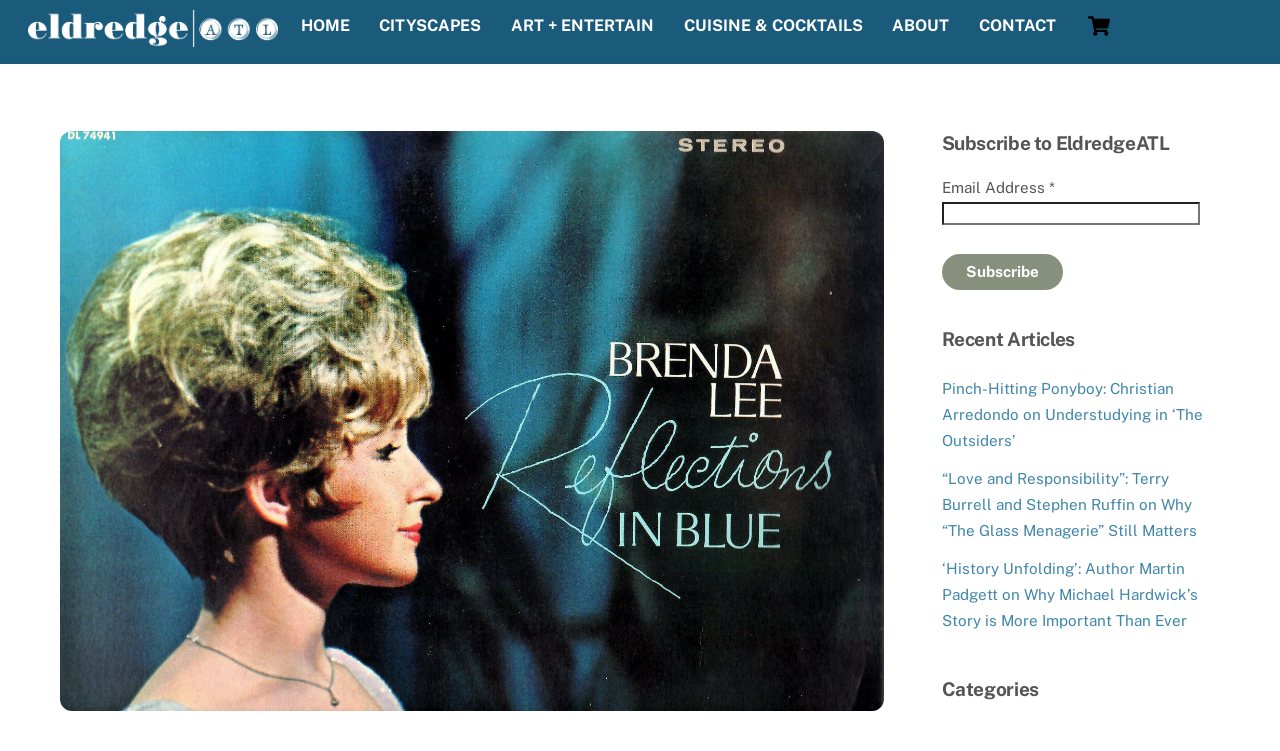

--- FILE ---
content_type: text/html; charset=UTF-8
request_url: https://www.eldredgeatl.com/tag/10-golden-years/
body_size: 35126
content:
<!DOCTYPE html>
<html lang="en-US">
<head>
        <meta charset="UTF-8">
        <meta name="viewport" content="width=device-width, initial-scale=1, minimum-scale=1">
        <style id="tb_inline_styles" data-no-optimize="1">.tb_animation_on{overflow-x:hidden}.themify_builder .wow{visibility:hidden;animation-fill-mode:both}[data-tf-animation]{will-change:transform,opacity,visibility}.themify_builder .tf_lax_done{transition-duration:.8s;transition-timing-function:cubic-bezier(.165,.84,.44,1)}[data-sticky-active].tb_sticky_scroll_active{z-index:1}[data-sticky-active].tb_sticky_scroll_active .hide-on-stick{display:none}@media(min-width:1281px){.hide-desktop{width:0!important;height:0!important;padding:0!important;visibility:hidden!important;margin:0!important;display:table-column!important;background:0!important;content-visibility:hidden;overflow:hidden!important}}@media(min-width:769px) and (max-width:1280px){.hide-tablet_landscape{width:0!important;height:0!important;padding:0!important;visibility:hidden!important;margin:0!important;display:table-column!important;background:0!important;content-visibility:hidden;overflow:hidden!important}}@media(min-width:500px) and (max-width:768px){.hide-tablet{width:0!important;height:0!important;padding:0!important;visibility:hidden!important;margin:0!important;display:table-column!important;background:0!important;content-visibility:hidden;overflow:hidden!important}}@media(max-width:499px){.hide-mobile{width:0!important;height:0!important;padding:0!important;visibility:hidden!important;margin:0!important;display:table-column!important;background:0!important;content-visibility:hidden;overflow:hidden!important}}@media(max-width:768px){div.module-gallery-grid{--galn:var(--galt)}}@media(max-width:499px){
                .themify_map.tf_map_loaded{width:100%!important}
                .ui.builder_button,.ui.nav li a{padding:.525em 1.15em}
                .fullheight>.row_inner:not(.tb_col_count_1){min-height:0}
                div.module-gallery-grid{--galn:var(--galm);gap:8px}
            }</style><noscript><style>.themify_builder .wow,.wow .tf_lazy{visibility:visible!important}</style></noscript>            <style id="tf_lazy_style" data-no-optimize="1">
                .tf_svg_lazy{
                    content-visibility:auto;
                    background-size:100% 25%!important;
                    background-repeat:no-repeat!important;
                    background-position:0 0, 0 33.4%,0 66.6%,0 100%!important;
                    transition:filter .3s linear!important;
                    filter:blur(25px)!important;                    transform:translateZ(0)
                }
                .tf_svg_lazy_loaded{
                    filter:blur(0)!important
                }
                [data-lazy]:is(.module,.module_row:not(.tb_first)),.module[data-lazy] .ui,.module_row[data-lazy]:not(.tb_first):is(>.row_inner,.module_column[data-lazy],.module_subrow[data-lazy]){
                    background-image:none!important
                }
            </style>
            <noscript>
                <style>
                    .tf_svg_lazy{
                        display:none!important
                    }
                </style>
            </noscript>
                    <style id="tf_lazy_common" data-no-optimize="1">
                        img{
                max-width:100%;
                height:auto
            }
                                    :where(.tf_in_flx,.tf_flx){display:inline-flex;flex-wrap:wrap;place-items:center}
            .tf_fa,:is(em,i) tf-lottie{display:inline-block;vertical-align:middle}:is(em,i) tf-lottie{width:1.5em;height:1.5em}.tf_fa{width:1em;height:1em;stroke-width:0;stroke:currentColor;overflow:visible;fill:currentColor;pointer-events:none;text-rendering:optimizeSpeed;buffered-rendering:static}#tf_svg symbol{overflow:visible}:where(.tf_lazy){position:relative;visibility:visible;display:block;opacity:.3}.wow .tf_lazy:not(.tf_swiper-slide){visibility:hidden;opacity:1}div.tf_audio_lazy audio{visibility:hidden;height:0;display:inline}.mejs-container{visibility:visible}.tf_iframe_lazy{transition:opacity .3s ease-in-out;min-height:10px}:where(.tf_flx),.tf_swiper-wrapper{display:flex}.tf_swiper-slide{flex-shrink:0;opacity:0;width:100%;height:100%}.tf_swiper-wrapper>br,.tf_lazy.tf_swiper-wrapper .tf_lazy:after,.tf_lazy.tf_swiper-wrapper .tf_lazy:before{display:none}.tf_lazy:after,.tf_lazy:before{content:'';display:inline-block;position:absolute;width:10px!important;height:10px!important;margin:0 3px;top:50%!important;inset-inline:auto 50%!important;border-radius:100%;background-color:currentColor;visibility:visible;animation:tf-hrz-loader infinite .75s cubic-bezier(.2,.68,.18,1.08)}.tf_lazy:after{width:6px!important;height:6px!important;inset-inline:50% auto!important;margin-top:3px;animation-delay:-.4s}@keyframes tf-hrz-loader{0%,100%{transform:scale(1);opacity:1}50%{transform:scale(.1);opacity:.6}}.tf_lazy_lightbox{position:fixed;background:rgba(11,11,11,.8);color:#ccc;top:0;left:0;display:flex;align-items:center;justify-content:center;z-index:999}.tf_lazy_lightbox .tf_lazy:after,.tf_lazy_lightbox .tf_lazy:before{background:#fff}.tf_vd_lazy,tf-lottie{display:flex;flex-wrap:wrap}tf-lottie{aspect-ratio:1.777}.tf_w.tf_vd_lazy video{width:100%;height:auto;position:static;object-fit:cover}
        </style>
        <link type="image/png" href="https://www.eldredgeatl.com/wp-content/uploads/2015/08/Favicon_002.png" rel="apple-touch-icon" /><link type="image/png" href="https://www.eldredgeatl.com/wp-content/uploads/2015/08/Favicon_002.png" rel="icon" /><script type="text/template" id="tmpl-variation-template">
	<div class="woocommerce-variation-description">{{{ data.variation.variation_description }}}</div>
	<div class="woocommerce-variation-price">{{{ data.variation.price_html }}}</div>
	<div class="woocommerce-variation-availability">{{{ data.variation.availability_html }}}</div>
</script>
<script type="text/template" id="tmpl-unavailable-variation-template">
	<p role="alert">Sorry, this product is unavailable. Please choose a different combination.</p>
</script>
<meta name='robots' content='index, follow, max-image-preview:large, max-snippet:-1, max-video-preview:-1' />
	<style>img:is([sizes="auto" i], [sizes^="auto," i]) { contain-intrinsic-size: 3000px 1500px }</style>
	
            <script data-no-defer="1" data-ezscrex="false" data-cfasync="false" data-pagespeed-no-defer data-cookieconsent="ignore">
                var ctPublicFunctions = {"_ajax_nonce":"565e0810c8","_rest_nonce":"37e811546b","_ajax_url":"\/wp-admin\/admin-ajax.php","_rest_url":"https:\/\/www.eldredgeatl.com\/wp-json\/","data__cookies_type":"native","data__ajax_type":"rest","data__bot_detector_enabled":"0","data__frontend_data_log_enabled":1,"cookiePrefix":"","wprocket_detected":false,"host_url":"www.eldredgeatl.com","text__ee_click_to_select":"Click to select the whole data","text__ee_original_email":"The complete one is","text__ee_got_it":"Got it","text__ee_blocked":"Blocked","text__ee_cannot_connect":"Cannot connect","text__ee_cannot_decode":"Can not decode email. Unknown reason","text__ee_email_decoder":"CleanTalk email decoder","text__ee_wait_for_decoding":"The magic is on the way!","text__ee_decoding_process":"Please wait a few seconds while we decode the contact data."}
            </script>
        
            <script data-no-defer="1" data-ezscrex="false" data-cfasync="false" data-pagespeed-no-defer data-cookieconsent="ignore">
                var ctPublic = {"_ajax_nonce":"565e0810c8","settings__forms__check_internal":"0","settings__forms__check_external":"0","settings__forms__force_protection":0,"settings__forms__search_test":"1","settings__forms__wc_add_to_cart":"0","settings__data__bot_detector_enabled":"0","settings__sfw__anti_crawler":0,"blog_home":"https:\/\/www.eldredgeatl.com\/","pixel__setting":"0","pixel__enabled":false,"pixel__url":null,"data__email_check_before_post":"1","data__email_check_exist_post":"0","data__cookies_type":"native","data__key_is_ok":true,"data__visible_fields_required":true,"wl_brandname":"Anti-Spam by CleanTalk","wl_brandname_short":"CleanTalk","ct_checkjs_key":"7fc320fee2e7b9bd2ec354fcf000ff8cf38a2acdc826d72eb71f6852729215f0","emailEncoderPassKey":"74abb55e4b9a9c7ea4ea68f7c2b4ce62","bot_detector_forms_excluded":"W10=","advancedCacheExists":true,"varnishCacheExists":false,"wc_ajax_add_to_cart":true}
            </script>
        <script>window._wca = window._wca || [];</script>

	<!-- This site is optimized with the Yoast SEO plugin v26.8 - https://yoast.com/product/yoast-seo-wordpress/ -->
	<title>10 Golden Years Archives - Eldredge Atlanta</title>
	<link rel="canonical" href="https://www.eldredgeatl.com/tag/10-golden-years/" />
	<meta property="og:locale" content="en_US" />
	<meta property="og:type" content="article" />
	<meta property="og:title" content="10 Golden Years Archives - Eldredge Atlanta" />
	<meta property="og:url" content="https://www.eldredgeatl.com/tag/10-golden-years/" />
	<meta property="og:site_name" content="Eldredge Atlanta" />
	<meta name="twitter:card" content="summary_large_image" />
	<meta name="twitter:site" content="@EldredgeATL" />
	<script type="application/ld+json" class="yoast-schema-graph">{"@context":"https://schema.org","@graph":[{"@type":"CollectionPage","@id":"https://www.eldredgeatl.com/tag/10-golden-years/","url":"https://www.eldredgeatl.com/tag/10-golden-years/","name":"10 Golden Years Archives - Eldredge Atlanta","isPartOf":{"@id":"https://www.eldredgeatl.com/#website"},"primaryImageOfPage":{"@id":"https://www.eldredgeatl.com/tag/10-golden-years/#primaryimage"},"image":{"@id":"https://www.eldredgeatl.com/tag/10-golden-years/#primaryimage"},"thumbnailUrl":"https://www.eldredgeatl.com/wp-content/uploads/2019/09/BrendaLee_ReflectionsBlue.jpg","breadcrumb":{"@id":"https://www.eldredgeatl.com/tag/10-golden-years/#breadcrumb"},"inLanguage":"en-US"},{"@type":"ImageObject","inLanguage":"en-US","@id":"https://www.eldredgeatl.com/tag/10-golden-years/#primaryimage","url":"https://www.eldredgeatl.com/wp-content/uploads/2019/09/BrendaLee_ReflectionsBlue.jpg","contentUrl":"https://www.eldredgeatl.com/wp-content/uploads/2019/09/BrendaLee_ReflectionsBlue.jpg","width":1587,"height":1117},{"@type":"BreadcrumbList","@id":"https://www.eldredgeatl.com/tag/10-golden-years/#breadcrumb","itemListElement":[{"@type":"ListItem","position":1,"name":"Home","item":"https://www.eldredgeatl.com/"},{"@type":"ListItem","position":2,"name":"10 Golden Years"}]},{"@type":"WebSite","@id":"https://www.eldredgeatl.com/#website","url":"https://www.eldredgeatl.com/","name":"Eldredge Atlanta","description":"","publisher":{"@id":"https://www.eldredgeatl.com/#organization"},"potentialAction":[{"@type":"SearchAction","target":{"@type":"EntryPoint","urlTemplate":"https://www.eldredgeatl.com/?s={search_term_string}"},"query-input":{"@type":"PropertyValueSpecification","valueRequired":true,"valueName":"search_term_string"}}],"inLanguage":"en-US"},{"@type":"Organization","@id":"https://www.eldredgeatl.com/#organization","name":"Eldredge Atlanta","url":"https://www.eldredgeatl.com/","logo":{"@type":"ImageObject","inLanguage":"en-US","@id":"https://www.eldredgeatl.com/#/schema/logo/image/","url":"https://www.eldredgeatl.com/wp-content/uploads/2015/07/Eldredge_FullColor_Small.png","contentUrl":"https://www.eldredgeatl.com/wp-content/uploads/2015/07/Eldredge_FullColor_Small.png","width":230,"height":186,"caption":"Eldredge Atlanta"},"image":{"@id":"https://www.eldredgeatl.com/#/schema/logo/image/"},"sameAs":["https://www.facebook.com/eldredgeatl","https://x.com/EldredgeATL","https://www.instagram.com/eldredgeatl/","https://www.youtube.com/channel/UCWi3b8GkYK4yu46o-plsctw"]}]}</script>
	<!-- / Yoast SEO plugin. -->


<link rel="alternate" type="application/rss+xml" title="Eldredge Atlanta &raquo; Feed" href="https://www.eldredgeatl.com/feed/" />
<link rel="alternate" type="application/rss+xml" title="Eldredge Atlanta &raquo; Comments Feed" href="https://www.eldredgeatl.com/comments/feed/" />
<link rel="alternate" type="application/rss+xml" title="Eldredge Atlanta &raquo; 10 Golden Years Tag Feed" href="https://www.eldredgeatl.com/tag/10-golden-years/feed/" />
		<!-- This site uses the Google Analytics by MonsterInsights plugin v9.11.1 - Using Analytics tracking - https://www.monsterinsights.com/ -->
							<script src="//www.googletagmanager.com/gtag/js?id=G-0MLJZYSENR"  data-cfasync="false" data-wpfc-render="false" async></script>
			<script data-cfasync="false" data-wpfc-render="false">
				var mi_version = '9.11.1';
				var mi_track_user = true;
				var mi_no_track_reason = '';
								var MonsterInsightsDefaultLocations = {"page_location":"https:\/\/www.eldredgeatl.com\/tag\/10-golden-years\/"};
								if ( typeof MonsterInsightsPrivacyGuardFilter === 'function' ) {
					var MonsterInsightsLocations = (typeof MonsterInsightsExcludeQuery === 'object') ? MonsterInsightsPrivacyGuardFilter( MonsterInsightsExcludeQuery ) : MonsterInsightsPrivacyGuardFilter( MonsterInsightsDefaultLocations );
				} else {
					var MonsterInsightsLocations = (typeof MonsterInsightsExcludeQuery === 'object') ? MonsterInsightsExcludeQuery : MonsterInsightsDefaultLocations;
				}

								var disableStrs = [
										'ga-disable-G-0MLJZYSENR',
									];

				/* Function to detect opted out users */
				function __gtagTrackerIsOptedOut() {
					for (var index = 0; index < disableStrs.length; index++) {
						if (document.cookie.indexOf(disableStrs[index] + '=true') > -1) {
							return true;
						}
					}

					return false;
				}

				/* Disable tracking if the opt-out cookie exists. */
				if (__gtagTrackerIsOptedOut()) {
					for (var index = 0; index < disableStrs.length; index++) {
						window[disableStrs[index]] = true;
					}
				}

				/* Opt-out function */
				function __gtagTrackerOptout() {
					for (var index = 0; index < disableStrs.length; index++) {
						document.cookie = disableStrs[index] + '=true; expires=Thu, 31 Dec 2099 23:59:59 UTC; path=/';
						window[disableStrs[index]] = true;
					}
				}

				if ('undefined' === typeof gaOptout) {
					function gaOptout() {
						__gtagTrackerOptout();
					}
				}
								window.dataLayer = window.dataLayer || [];

				window.MonsterInsightsDualTracker = {
					helpers: {},
					trackers: {},
				};
				if (mi_track_user) {
					function __gtagDataLayer() {
						dataLayer.push(arguments);
					}

					function __gtagTracker(type, name, parameters) {
						if (!parameters) {
							parameters = {};
						}

						if (parameters.send_to) {
							__gtagDataLayer.apply(null, arguments);
							return;
						}

						if (type === 'event') {
														parameters.send_to = monsterinsights_frontend.v4_id;
							var hookName = name;
							if (typeof parameters['event_category'] !== 'undefined') {
								hookName = parameters['event_category'] + ':' + name;
							}

							if (typeof MonsterInsightsDualTracker.trackers[hookName] !== 'undefined') {
								MonsterInsightsDualTracker.trackers[hookName](parameters);
							} else {
								__gtagDataLayer('event', name, parameters);
							}
							
						} else {
							__gtagDataLayer.apply(null, arguments);
						}
					}

					__gtagTracker('js', new Date());
					__gtagTracker('set', {
						'developer_id.dZGIzZG': true,
											});
					if ( MonsterInsightsLocations.page_location ) {
						__gtagTracker('set', MonsterInsightsLocations);
					}
										__gtagTracker('config', 'G-0MLJZYSENR', {"forceSSL":"true","link_attribution":"true"} );
										window.gtag = __gtagTracker;										(function () {
						/* https://developers.google.com/analytics/devguides/collection/analyticsjs/ */
						/* ga and __gaTracker compatibility shim. */
						var noopfn = function () {
							return null;
						};
						var newtracker = function () {
							return new Tracker();
						};
						var Tracker = function () {
							return null;
						};
						var p = Tracker.prototype;
						p.get = noopfn;
						p.set = noopfn;
						p.send = function () {
							var args = Array.prototype.slice.call(arguments);
							args.unshift('send');
							__gaTracker.apply(null, args);
						};
						var __gaTracker = function () {
							var len = arguments.length;
							if (len === 0) {
								return;
							}
							var f = arguments[len - 1];
							if (typeof f !== 'object' || f === null || typeof f.hitCallback !== 'function') {
								if ('send' === arguments[0]) {
									var hitConverted, hitObject = false, action;
									if ('event' === arguments[1]) {
										if ('undefined' !== typeof arguments[3]) {
											hitObject = {
												'eventAction': arguments[3],
												'eventCategory': arguments[2],
												'eventLabel': arguments[4],
												'value': arguments[5] ? arguments[5] : 1,
											}
										}
									}
									if ('pageview' === arguments[1]) {
										if ('undefined' !== typeof arguments[2]) {
											hitObject = {
												'eventAction': 'page_view',
												'page_path': arguments[2],
											}
										}
									}
									if (typeof arguments[2] === 'object') {
										hitObject = arguments[2];
									}
									if (typeof arguments[5] === 'object') {
										Object.assign(hitObject, arguments[5]);
									}
									if ('undefined' !== typeof arguments[1].hitType) {
										hitObject = arguments[1];
										if ('pageview' === hitObject.hitType) {
											hitObject.eventAction = 'page_view';
										}
									}
									if (hitObject) {
										action = 'timing' === arguments[1].hitType ? 'timing_complete' : hitObject.eventAction;
										hitConverted = mapArgs(hitObject);
										__gtagTracker('event', action, hitConverted);
									}
								}
								return;
							}

							function mapArgs(args) {
								var arg, hit = {};
								var gaMap = {
									'eventCategory': 'event_category',
									'eventAction': 'event_action',
									'eventLabel': 'event_label',
									'eventValue': 'event_value',
									'nonInteraction': 'non_interaction',
									'timingCategory': 'event_category',
									'timingVar': 'name',
									'timingValue': 'value',
									'timingLabel': 'event_label',
									'page': 'page_path',
									'location': 'page_location',
									'title': 'page_title',
									'referrer' : 'page_referrer',
								};
								for (arg in args) {
																		if (!(!args.hasOwnProperty(arg) || !gaMap.hasOwnProperty(arg))) {
										hit[gaMap[arg]] = args[arg];
									} else {
										hit[arg] = args[arg];
									}
								}
								return hit;
							}

							try {
								f.hitCallback();
							} catch (ex) {
							}
						};
						__gaTracker.create = newtracker;
						__gaTracker.getByName = newtracker;
						__gaTracker.getAll = function () {
							return [];
						};
						__gaTracker.remove = noopfn;
						__gaTracker.loaded = true;
						window['__gaTracker'] = __gaTracker;
					})();
									} else {
										console.log("");
					(function () {
						function __gtagTracker() {
							return null;
						}

						window['__gtagTracker'] = __gtagTracker;
						window['gtag'] = __gtagTracker;
					})();
									}
			</script>
							<!-- / Google Analytics by MonsterInsights -->
		<link rel="preload" href="https://www.eldredgeatl.com/wp-content/plugins/instagram-feed/css/sbi-styles.min.css?ver=6.10.0" as="style"><link rel='stylesheet' id='sbi_styles-css' href='https://www.eldredgeatl.com/wp-content/plugins/instagram-feed/css/sbi-styles.min.css?ver=6.10.0' media='all' />
<style id='jetpack-sharing-buttons-style-inline-css'>
.jetpack-sharing-buttons__services-list{display:flex;flex-direction:row;flex-wrap:wrap;gap:0;list-style-type:none;margin:5px;padding:0}.jetpack-sharing-buttons__services-list.has-small-icon-size{font-size:12px}.jetpack-sharing-buttons__services-list.has-normal-icon-size{font-size:16px}.jetpack-sharing-buttons__services-list.has-large-icon-size{font-size:24px}.jetpack-sharing-buttons__services-list.has-huge-icon-size{font-size:36px}@media print{.jetpack-sharing-buttons__services-list{display:none!important}}.editor-styles-wrapper .wp-block-jetpack-sharing-buttons{gap:0;padding-inline-start:0}ul.jetpack-sharing-buttons__services-list.has-background{padding:1.25em 2.375em}
</style>
<style id='global-styles-inline-css'>
:root{--wp--preset--aspect-ratio--square: 1;--wp--preset--aspect-ratio--4-3: 4/3;--wp--preset--aspect-ratio--3-4: 3/4;--wp--preset--aspect-ratio--3-2: 3/2;--wp--preset--aspect-ratio--2-3: 2/3;--wp--preset--aspect-ratio--16-9: 16/9;--wp--preset--aspect-ratio--9-16: 9/16;--wp--preset--color--black: #000000;--wp--preset--color--cyan-bluish-gray: #abb8c3;--wp--preset--color--white: #ffffff;--wp--preset--color--pale-pink: #f78da7;--wp--preset--color--vivid-red: #cf2e2e;--wp--preset--color--luminous-vivid-orange: #ff6900;--wp--preset--color--luminous-vivid-amber: #fcb900;--wp--preset--color--light-green-cyan: #7bdcb5;--wp--preset--color--vivid-green-cyan: #00d084;--wp--preset--color--pale-cyan-blue: #8ed1fc;--wp--preset--color--vivid-cyan-blue: #0693e3;--wp--preset--color--vivid-purple: #9b51e0;--wp--preset--gradient--vivid-cyan-blue-to-vivid-purple: linear-gradient(135deg,rgba(6,147,227,1) 0%,rgb(155,81,224) 100%);--wp--preset--gradient--light-green-cyan-to-vivid-green-cyan: linear-gradient(135deg,rgb(122,220,180) 0%,rgb(0,208,130) 100%);--wp--preset--gradient--luminous-vivid-amber-to-luminous-vivid-orange: linear-gradient(135deg,rgba(252,185,0,1) 0%,rgba(255,105,0,1) 100%);--wp--preset--gradient--luminous-vivid-orange-to-vivid-red: linear-gradient(135deg,rgba(255,105,0,1) 0%,rgb(207,46,46) 100%);--wp--preset--gradient--very-light-gray-to-cyan-bluish-gray: linear-gradient(135deg,rgb(238,238,238) 0%,rgb(169,184,195) 100%);--wp--preset--gradient--cool-to-warm-spectrum: linear-gradient(135deg,rgb(74,234,220) 0%,rgb(151,120,209) 20%,rgb(207,42,186) 40%,rgb(238,44,130) 60%,rgb(251,105,98) 80%,rgb(254,248,76) 100%);--wp--preset--gradient--blush-light-purple: linear-gradient(135deg,rgb(255,206,236) 0%,rgb(152,150,240) 100%);--wp--preset--gradient--blush-bordeaux: linear-gradient(135deg,rgb(254,205,165) 0%,rgb(254,45,45) 50%,rgb(107,0,62) 100%);--wp--preset--gradient--luminous-dusk: linear-gradient(135deg,rgb(255,203,112) 0%,rgb(199,81,192) 50%,rgb(65,88,208) 100%);--wp--preset--gradient--pale-ocean: linear-gradient(135deg,rgb(255,245,203) 0%,rgb(182,227,212) 50%,rgb(51,167,181) 100%);--wp--preset--gradient--electric-grass: linear-gradient(135deg,rgb(202,248,128) 0%,rgb(113,206,126) 100%);--wp--preset--gradient--midnight: linear-gradient(135deg,rgb(2,3,129) 0%,rgb(40,116,252) 100%);--wp--preset--font-size--small: 13px;--wp--preset--font-size--medium: clamp(14px, 0.875rem + ((1vw - 3.2px) * 0.469), 20px);--wp--preset--font-size--large: clamp(22.041px, 1.378rem + ((1vw - 3.2px) * 1.091), 36px);--wp--preset--font-size--x-large: clamp(25.014px, 1.563rem + ((1vw - 3.2px) * 1.327), 42px);--wp--preset--font-family--system-font: -apple-system,BlinkMacSystemFont,"Segoe UI",Roboto,Oxygen-Sans,Ubuntu,Cantarell,"Helvetica Neue",sans-serif;--wp--preset--spacing--20: 0.44rem;--wp--preset--spacing--30: 0.67rem;--wp--preset--spacing--40: 1rem;--wp--preset--spacing--50: 1.5rem;--wp--preset--spacing--60: 2.25rem;--wp--preset--spacing--70: 3.38rem;--wp--preset--spacing--80: 5.06rem;--wp--preset--shadow--natural: 6px 6px 9px rgba(0, 0, 0, 0.2);--wp--preset--shadow--deep: 12px 12px 50px rgba(0, 0, 0, 0.4);--wp--preset--shadow--sharp: 6px 6px 0px rgba(0, 0, 0, 0.2);--wp--preset--shadow--outlined: 6px 6px 0px -3px rgba(255, 255, 255, 1), 6px 6px rgba(0, 0, 0, 1);--wp--preset--shadow--crisp: 6px 6px 0px rgba(0, 0, 0, 1);}:where(body) { margin: 0; }.wp-site-blocks > .alignleft { float: left; margin-right: 2em; }.wp-site-blocks > .alignright { float: right; margin-left: 2em; }.wp-site-blocks > .aligncenter { justify-content: center; margin-left: auto; margin-right: auto; }:where(.wp-site-blocks) > * { margin-block-start: 24px; margin-block-end: 0; }:where(.wp-site-blocks) > :first-child { margin-block-start: 0; }:where(.wp-site-blocks) > :last-child { margin-block-end: 0; }:root { --wp--style--block-gap: 24px; }:root :where(.is-layout-flow) > :first-child{margin-block-start: 0;}:root :where(.is-layout-flow) > :last-child{margin-block-end: 0;}:root :where(.is-layout-flow) > *{margin-block-start: 24px;margin-block-end: 0;}:root :where(.is-layout-constrained) > :first-child{margin-block-start: 0;}:root :where(.is-layout-constrained) > :last-child{margin-block-end: 0;}:root :where(.is-layout-constrained) > *{margin-block-start: 24px;margin-block-end: 0;}:root :where(.is-layout-flex){gap: 24px;}:root :where(.is-layout-grid){gap: 24px;}.is-layout-flow > .alignleft{float: left;margin-inline-start: 0;margin-inline-end: 2em;}.is-layout-flow > .alignright{float: right;margin-inline-start: 2em;margin-inline-end: 0;}.is-layout-flow > .aligncenter{margin-left: auto !important;margin-right: auto !important;}.is-layout-constrained > .alignleft{float: left;margin-inline-start: 0;margin-inline-end: 2em;}.is-layout-constrained > .alignright{float: right;margin-inline-start: 2em;margin-inline-end: 0;}.is-layout-constrained > .aligncenter{margin-left: auto !important;margin-right: auto !important;}.is-layout-constrained > :where(:not(.alignleft):not(.alignright):not(.alignfull)){margin-left: auto !important;margin-right: auto !important;}body .is-layout-flex{display: flex;}.is-layout-flex{flex-wrap: wrap;align-items: center;}.is-layout-flex > :is(*, div){margin: 0;}body .is-layout-grid{display: grid;}.is-layout-grid > :is(*, div){margin: 0;}body{font-family: var(--wp--preset--font-family--system-font);font-size: var(--wp--preset--font-size--medium);line-height: 1.6;padding-top: 0px;padding-right: 0px;padding-bottom: 0px;padding-left: 0px;}a:where(:not(.wp-element-button)){text-decoration: underline;}:root :where(.wp-element-button, .wp-block-button__link){background-color: #32373c;border-width: 0;color: #fff;font-family: inherit;font-size: inherit;line-height: inherit;padding: calc(0.667em + 2px) calc(1.333em + 2px);text-decoration: none;}.has-black-color{color: var(--wp--preset--color--black) !important;}.has-cyan-bluish-gray-color{color: var(--wp--preset--color--cyan-bluish-gray) !important;}.has-white-color{color: var(--wp--preset--color--white) !important;}.has-pale-pink-color{color: var(--wp--preset--color--pale-pink) !important;}.has-vivid-red-color{color: var(--wp--preset--color--vivid-red) !important;}.has-luminous-vivid-orange-color{color: var(--wp--preset--color--luminous-vivid-orange) !important;}.has-luminous-vivid-amber-color{color: var(--wp--preset--color--luminous-vivid-amber) !important;}.has-light-green-cyan-color{color: var(--wp--preset--color--light-green-cyan) !important;}.has-vivid-green-cyan-color{color: var(--wp--preset--color--vivid-green-cyan) !important;}.has-pale-cyan-blue-color{color: var(--wp--preset--color--pale-cyan-blue) !important;}.has-vivid-cyan-blue-color{color: var(--wp--preset--color--vivid-cyan-blue) !important;}.has-vivid-purple-color{color: var(--wp--preset--color--vivid-purple) !important;}.has-black-background-color{background-color: var(--wp--preset--color--black) !important;}.has-cyan-bluish-gray-background-color{background-color: var(--wp--preset--color--cyan-bluish-gray) !important;}.has-white-background-color{background-color: var(--wp--preset--color--white) !important;}.has-pale-pink-background-color{background-color: var(--wp--preset--color--pale-pink) !important;}.has-vivid-red-background-color{background-color: var(--wp--preset--color--vivid-red) !important;}.has-luminous-vivid-orange-background-color{background-color: var(--wp--preset--color--luminous-vivid-orange) !important;}.has-luminous-vivid-amber-background-color{background-color: var(--wp--preset--color--luminous-vivid-amber) !important;}.has-light-green-cyan-background-color{background-color: var(--wp--preset--color--light-green-cyan) !important;}.has-vivid-green-cyan-background-color{background-color: var(--wp--preset--color--vivid-green-cyan) !important;}.has-pale-cyan-blue-background-color{background-color: var(--wp--preset--color--pale-cyan-blue) !important;}.has-vivid-cyan-blue-background-color{background-color: var(--wp--preset--color--vivid-cyan-blue) !important;}.has-vivid-purple-background-color{background-color: var(--wp--preset--color--vivid-purple) !important;}.has-black-border-color{border-color: var(--wp--preset--color--black) !important;}.has-cyan-bluish-gray-border-color{border-color: var(--wp--preset--color--cyan-bluish-gray) !important;}.has-white-border-color{border-color: var(--wp--preset--color--white) !important;}.has-pale-pink-border-color{border-color: var(--wp--preset--color--pale-pink) !important;}.has-vivid-red-border-color{border-color: var(--wp--preset--color--vivid-red) !important;}.has-luminous-vivid-orange-border-color{border-color: var(--wp--preset--color--luminous-vivid-orange) !important;}.has-luminous-vivid-amber-border-color{border-color: var(--wp--preset--color--luminous-vivid-amber) !important;}.has-light-green-cyan-border-color{border-color: var(--wp--preset--color--light-green-cyan) !important;}.has-vivid-green-cyan-border-color{border-color: var(--wp--preset--color--vivid-green-cyan) !important;}.has-pale-cyan-blue-border-color{border-color: var(--wp--preset--color--pale-cyan-blue) !important;}.has-vivid-cyan-blue-border-color{border-color: var(--wp--preset--color--vivid-cyan-blue) !important;}.has-vivid-purple-border-color{border-color: var(--wp--preset--color--vivid-purple) !important;}.has-vivid-cyan-blue-to-vivid-purple-gradient-background{background: var(--wp--preset--gradient--vivid-cyan-blue-to-vivid-purple) !important;}.has-light-green-cyan-to-vivid-green-cyan-gradient-background{background: var(--wp--preset--gradient--light-green-cyan-to-vivid-green-cyan) !important;}.has-luminous-vivid-amber-to-luminous-vivid-orange-gradient-background{background: var(--wp--preset--gradient--luminous-vivid-amber-to-luminous-vivid-orange) !important;}.has-luminous-vivid-orange-to-vivid-red-gradient-background{background: var(--wp--preset--gradient--luminous-vivid-orange-to-vivid-red) !important;}.has-very-light-gray-to-cyan-bluish-gray-gradient-background{background: var(--wp--preset--gradient--very-light-gray-to-cyan-bluish-gray) !important;}.has-cool-to-warm-spectrum-gradient-background{background: var(--wp--preset--gradient--cool-to-warm-spectrum) !important;}.has-blush-light-purple-gradient-background{background: var(--wp--preset--gradient--blush-light-purple) !important;}.has-blush-bordeaux-gradient-background{background: var(--wp--preset--gradient--blush-bordeaux) !important;}.has-luminous-dusk-gradient-background{background: var(--wp--preset--gradient--luminous-dusk) !important;}.has-pale-ocean-gradient-background{background: var(--wp--preset--gradient--pale-ocean) !important;}.has-electric-grass-gradient-background{background: var(--wp--preset--gradient--electric-grass) !important;}.has-midnight-gradient-background{background: var(--wp--preset--gradient--midnight) !important;}.has-small-font-size{font-size: var(--wp--preset--font-size--small) !important;}.has-medium-font-size{font-size: var(--wp--preset--font-size--medium) !important;}.has-large-font-size{font-size: var(--wp--preset--font-size--large) !important;}.has-x-large-font-size{font-size: var(--wp--preset--font-size--x-large) !important;}.has-system-font-font-family{font-family: var(--wp--preset--font-family--system-font) !important;}
:root :where(.wp-block-pullquote){font-size: clamp(0.984em, 0.984rem + ((1vw - 0.2em) * 0.645), 1.5em);line-height: 1.6;}
</style>
<link rel="preload" href="https://www.eldredgeatl.com/wp-content/plugins/cleantalk-spam-protect/css/cleantalk-public.min.css?ver=6.70.1_1766156113" as="style"><link rel='stylesheet' id='cleantalk-public-css-css' href='https://www.eldredgeatl.com/wp-content/plugins/cleantalk-spam-protect/css/cleantalk-public.min.css?ver=6.70.1_1766156113' media='all' />
<link rel="preload" href="https://www.eldredgeatl.com/wp-content/plugins/cleantalk-spam-protect/css/cleantalk-email-decoder.min.css?ver=6.70.1_1766156113" as="style"><link rel='stylesheet' id='cleantalk-email-decoder-css-css' href='https://www.eldredgeatl.com/wp-content/plugins/cleantalk-spam-protect/css/cleantalk-email-decoder.min.css?ver=6.70.1_1766156113' media='all' />
<style id='woocommerce-inline-inline-css'>
.woocommerce form .form-row .required { visibility: visible; }
</style>
<script src="https://www.eldredgeatl.com/wp-includes/js/jquery/jquery.min.js?ver=3.7.1" id="jquery-core-js"></script>
<script src="https://www.eldredgeatl.com/wp-includes/js/jquery/jquery-migrate.min.js?ver=3.4.1" id="jquery-migrate-js"></script>
<script src="https://www.eldredgeatl.com/wp-content/plugins/google-analytics-for-wordpress/assets/js/frontend-gtag.min.js?ver=9.11.1" id="monsterinsights-frontend-script-js" async data-wp-strategy="async"></script>
<script data-cfasync="false" data-wpfc-render="false" id='monsterinsights-frontend-script-js-extra'>var monsterinsights_frontend = {"js_events_tracking":"true","download_extensions":"doc,pdf,ppt,zip,xls,docx,pptx,xlsx","inbound_paths":"[{\"path\":\"\\\/go\\\/\",\"label\":\"affiliate\"},{\"path\":\"\\\/recommend\\\/\",\"label\":\"affiliate\"}]","home_url":"https:\/\/www.eldredgeatl.com","hash_tracking":"false","v4_id":"G-0MLJZYSENR"};</script>
<script src="https://www.eldredgeatl.com/wp-content/plugins/cleantalk-spam-protect/js/apbct-public-bundle_gathering.min.js?ver=6.70.1_1766156113" id="apbct-public-bundle_gathering.min-js-js"></script>
<script src="https://stats.wp.com/s-202604.js" id="woocommerce-analytics-js" defer data-wp-strategy="defer"></script>
<script src="https://www.eldredgeatl.com/wp-content/plugins/woocommerce/assets/js/jquery-blockui/jquery.blockUI.min.js?ver=2.7.0-wc.10.4.3" id="wc-jquery-blockui-js" defer data-wp-strategy="defer"></script>
<link rel="https://api.w.org/" href="https://www.eldredgeatl.com/wp-json/" /><link rel="alternate" title="JSON" type="application/json" href="https://www.eldredgeatl.com/wp-json/wp/v2/tags/939" /><link rel="EditURI" type="application/rsd+xml" title="RSD" href="https://www.eldredgeatl.com/xmlrpc.php?rsd" />
<meta name="generator" content="WordPress 6.8.3" />
<meta name="generator" content="WooCommerce 10.4.3" />
	<style>img#wpstats{display:none}</style>
		
	<style>
	@keyframes themifyAnimatedBG{
		0%{background-color:#33baab}100%{background-color:#e33b9e}50%{background-color:#4961d7}33.3%{background-color:#2ea85c}25%{background-color:#2bb8ed}20%{background-color:#dd5135}
	}
	.module_row.animated-bg{
		animation:themifyAnimatedBG 30000ms infinite alternate
	}
	</style>
		<noscript><style>.woocommerce-product-gallery{ opacity: 1 !important; }</style></noscript>
	<script async src="//pagead2.googlesyndication.com/pagead/js/adsbygoogle.js"></script>
<script data-ad-client="ca-pub-6108048204327040" async src="https://pagead2.googlesyndication.com/pagead/js/adsbygoogle.js"></script>
<meta name="facebook-domain-verification" content="d70780tvw5ohu578gompb4j7xyrt97" />
<script>
  (adsbygoogle = window.adsbygoogle || []).push({
    google_ad_client: "ca-pub-6108048204327040",
    enable_page_level_ads: true
  });
</script>

<script id="mcjs">!function(c,h,i,m,p){m=c.createElement(h),p=c.getElementsByTagName(h)[0],m.async=1,m.src=i,p.parentNode.insertBefore(m,p)}(document,"script","https://chimpstatic.com/mcjs-connected/js/users/7167d0cc774ebfb4ef94a2d01/bbe6ba4fd84eb31b8e51b63dc.js");</script>

<link rel="me" href="https://twitter.com/eldredgeatl"><link rel="dns-prefetch" href="//platform.twitter.com">
<meta name="twitter:widgets:link-color" content="#000000"><meta name="twitter:widgets:border-color" content="#000000"><meta name="twitter:partner" content="tfwp"><style type="text/css">.saboxplugin-wrap{-webkit-box-sizing:border-box;-moz-box-sizing:border-box;-ms-box-sizing:border-box;box-sizing:border-box;border:1px solid #eee;width:100%;clear:both;display:block;overflow:hidden;word-wrap:break-word;position:relative}.saboxplugin-wrap .saboxplugin-gravatar{float:left;padding:0 20px 20px 20px}.saboxplugin-wrap .saboxplugin-gravatar img{max-width:100px;height:auto;border-radius:0;}.saboxplugin-wrap .saboxplugin-authorname{font-size:18px;line-height:1;margin:20px 0 0 20px;display:block}.saboxplugin-wrap .saboxplugin-authorname a{text-decoration:none}.saboxplugin-wrap .saboxplugin-authorname a:focus{outline:0}.saboxplugin-wrap .saboxplugin-desc{display:block;margin:5px 20px}.saboxplugin-wrap .saboxplugin-desc a{text-decoration:underline}.saboxplugin-wrap .saboxplugin-desc p{margin:5px 0 12px}.saboxplugin-wrap .saboxplugin-web{margin:0 20px 15px;text-align:left}.saboxplugin-wrap .sab-web-position{text-align:right}.saboxplugin-wrap .saboxplugin-web a{color:#ccc;text-decoration:none}.saboxplugin-wrap .saboxplugin-socials{position:relative;display:block;background:#fcfcfc;padding:5px;border-top:1px solid #eee}.saboxplugin-wrap .saboxplugin-socials a svg{width:20px;height:20px}.saboxplugin-wrap .saboxplugin-socials a svg .st2{fill:#fff; transform-origin:center center;}.saboxplugin-wrap .saboxplugin-socials a svg .st1{fill:rgba(0,0,0,.3)}.saboxplugin-wrap .saboxplugin-socials a:hover{opacity:.8;-webkit-transition:opacity .4s;-moz-transition:opacity .4s;-o-transition:opacity .4s;transition:opacity .4s;box-shadow:none!important;-webkit-box-shadow:none!important}.saboxplugin-wrap .saboxplugin-socials .saboxplugin-icon-color{box-shadow:none;padding:0;border:0;-webkit-transition:opacity .4s;-moz-transition:opacity .4s;-o-transition:opacity .4s;transition:opacity .4s;display:inline-block;color:#fff;font-size:0;text-decoration:inherit;margin:5px;-webkit-border-radius:0;-moz-border-radius:0;-ms-border-radius:0;-o-border-radius:0;border-radius:0;overflow:hidden}.saboxplugin-wrap .saboxplugin-socials .saboxplugin-icon-grey{text-decoration:inherit;box-shadow:none;position:relative;display:-moz-inline-stack;display:inline-block;vertical-align:middle;zoom:1;margin:10px 5px;color:#444;fill:#444}.clearfix:after,.clearfix:before{content:' ';display:table;line-height:0;clear:both}.ie7 .clearfix{zoom:1}.saboxplugin-socials.sabox-colored .saboxplugin-icon-color .sab-twitch{border-color:#38245c}.saboxplugin-socials.sabox-colored .saboxplugin-icon-color .sab-behance{border-color:#003eb0}.saboxplugin-socials.sabox-colored .saboxplugin-icon-color .sab-deviantart{border-color:#036824}.saboxplugin-socials.sabox-colored .saboxplugin-icon-color .sab-digg{border-color:#00327c}.saboxplugin-socials.sabox-colored .saboxplugin-icon-color .sab-dribbble{border-color:#ba1655}.saboxplugin-socials.sabox-colored .saboxplugin-icon-color .sab-facebook{border-color:#1e2e4f}.saboxplugin-socials.sabox-colored .saboxplugin-icon-color .sab-flickr{border-color:#003576}.saboxplugin-socials.sabox-colored .saboxplugin-icon-color .sab-github{border-color:#264874}.saboxplugin-socials.sabox-colored .saboxplugin-icon-color .sab-google{border-color:#0b51c5}.saboxplugin-socials.sabox-colored .saboxplugin-icon-color .sab-html5{border-color:#902e13}.saboxplugin-socials.sabox-colored .saboxplugin-icon-color .sab-instagram{border-color:#1630aa}.saboxplugin-socials.sabox-colored .saboxplugin-icon-color .sab-linkedin{border-color:#00344f}.saboxplugin-socials.sabox-colored .saboxplugin-icon-color .sab-pinterest{border-color:#5b040e}.saboxplugin-socials.sabox-colored .saboxplugin-icon-color .sab-reddit{border-color:#992900}.saboxplugin-socials.sabox-colored .saboxplugin-icon-color .sab-rss{border-color:#a43b0a}.saboxplugin-socials.sabox-colored .saboxplugin-icon-color .sab-sharethis{border-color:#5d8420}.saboxplugin-socials.sabox-colored .saboxplugin-icon-color .sab-soundcloud{border-color:#995200}.saboxplugin-socials.sabox-colored .saboxplugin-icon-color .sab-spotify{border-color:#0f612c}.saboxplugin-socials.sabox-colored .saboxplugin-icon-color .sab-stackoverflow{border-color:#a95009}.saboxplugin-socials.sabox-colored .saboxplugin-icon-color .sab-steam{border-color:#006388}.saboxplugin-socials.sabox-colored .saboxplugin-icon-color .sab-user_email{border-color:#b84e05}.saboxplugin-socials.sabox-colored .saboxplugin-icon-color .sab-tumblr{border-color:#10151b}.saboxplugin-socials.sabox-colored .saboxplugin-icon-color .sab-twitter{border-color:#0967a0}.saboxplugin-socials.sabox-colored .saboxplugin-icon-color .sab-vimeo{border-color:#0d7091}.saboxplugin-socials.sabox-colored .saboxplugin-icon-color .sab-windows{border-color:#003f71}.saboxplugin-socials.sabox-colored .saboxplugin-icon-color .sab-whatsapp{border-color:#003f71}.saboxplugin-socials.sabox-colored .saboxplugin-icon-color .sab-wordpress{border-color:#0f3647}.saboxplugin-socials.sabox-colored .saboxplugin-icon-color .sab-yahoo{border-color:#14002d}.saboxplugin-socials.sabox-colored .saboxplugin-icon-color .sab-youtube{border-color:#900}.saboxplugin-socials.sabox-colored .saboxplugin-icon-color .sab-xing{border-color:#000202}.saboxplugin-socials.sabox-colored .saboxplugin-icon-color .sab-mixcloud{border-color:#2475a0}.saboxplugin-socials.sabox-colored .saboxplugin-icon-color .sab-vk{border-color:#243549}.saboxplugin-socials.sabox-colored .saboxplugin-icon-color .sab-medium{border-color:#00452c}.saboxplugin-socials.sabox-colored .saboxplugin-icon-color .sab-quora{border-color:#420e00}.saboxplugin-socials.sabox-colored .saboxplugin-icon-color .sab-meetup{border-color:#9b181c}.saboxplugin-socials.sabox-colored .saboxplugin-icon-color .sab-goodreads{border-color:#000}.saboxplugin-socials.sabox-colored .saboxplugin-icon-color .sab-snapchat{border-color:#999700}.saboxplugin-socials.sabox-colored .saboxplugin-icon-color .sab-500px{border-color:#00557f}.saboxplugin-socials.sabox-colored .saboxplugin-icon-color .sab-mastodont{border-color:#185886}.sabox-plus-item{margin-bottom:20px}@media screen and (max-width:480px){.saboxplugin-wrap{text-align:center}.saboxplugin-wrap .saboxplugin-gravatar{float:none;padding:20px 0;text-align:center;margin:0 auto;display:block}.saboxplugin-wrap .saboxplugin-gravatar img{float:none;display:inline-block;display:-moz-inline-stack;vertical-align:middle;zoom:1}.saboxplugin-wrap .saboxplugin-desc{margin:0 10px 20px;text-align:center}.saboxplugin-wrap .saboxplugin-authorname{text-align:center;margin:10px 0 20px}}body .saboxplugin-authorname a,body .saboxplugin-authorname a:hover{box-shadow:none;-webkit-box-shadow:none}a.sab-profile-edit{font-size:16px!important;line-height:1!important}.sab-edit-settings a,a.sab-profile-edit{color:#0073aa!important;box-shadow:none!important;-webkit-box-shadow:none!important}.sab-edit-settings{margin-right:15px;position:absolute;right:0;z-index:2;bottom:10px;line-height:20px}.sab-edit-settings i{margin-left:5px}.saboxplugin-socials{line-height:1!important}.rtl .saboxplugin-wrap .saboxplugin-gravatar{float:right}.rtl .saboxplugin-wrap .saboxplugin-authorname{display:flex;align-items:center}.rtl .saboxplugin-wrap .saboxplugin-authorname .sab-profile-edit{margin-right:10px}.rtl .sab-edit-settings{right:auto;left:0}img.sab-custom-avatar{max-width:75px;}.saboxplugin-wrap .saboxplugin-gravatar img {-webkit-border-radius:50%;-moz-border-radius:50%;-ms-border-radius:50%;-o-border-radius:50%;border-radius:50%;}.saboxplugin-wrap .saboxplugin-gravatar img {-webkit-border-radius:50%;-moz-border-radius:50%;-ms-border-radius:50%;-o-border-radius:50%;border-radius:50%;}.saboxplugin-wrap .saboxplugin-gravatar img {-webkit-transition:all .5s ease;-moz-transition:all .5s ease;-o-transition:all .5s ease;transition:all .5s ease;}.saboxplugin-wrap .saboxplugin-gravatar img:hover {-webkit-transform:rotate(45deg);-moz-transform:rotate(45deg);-o-transform:rotate(45deg);-ms-transform:rotate(45deg);transform:rotate(45deg);}.saboxplugin-wrap .saboxplugin-desc {font-style:italic;}.saboxplugin-wrap {margin-top:0px; margin-bottom:0px; padding: 0px 0px }.saboxplugin-wrap .saboxplugin-authorname {font-size:20px; line-height:27px;}.saboxplugin-wrap .saboxplugin-desc p, .saboxplugin-wrap .saboxplugin-desc {font-size:14px !important; line-height:21px !important;}.saboxplugin-wrap .saboxplugin-web {font-size:14px;}.saboxplugin-wrap .saboxplugin-socials a svg {width:20px;height:20px;}</style><link rel="icon" href="https://www.eldredgeatl.com/wp-content/uploads/2016/08/cropped-EldredgeATL_Logo-2-715x550-32x32.jpg" sizes="32x32" />
<link rel="icon" href="https://www.eldredgeatl.com/wp-content/uploads/2016/08/cropped-EldredgeATL_Logo-2-715x550-192x192.jpg" sizes="192x192" />
<link rel="apple-touch-icon" href="https://www.eldredgeatl.com/wp-content/uploads/2016/08/cropped-EldredgeATL_Logo-2-715x550-180x180.jpg" />
<meta name="msapplication-TileImage" content="https://www.eldredgeatl.com/wp-content/uploads/2016/08/cropped-EldredgeATL_Logo-2-715x550-270x270.jpg" />

<meta name="twitter:card" content="summary"><meta name="twitter:title" content="Tag: 10 Golden Years"><meta name="twitter:site" content="@eldredgeatl">
<link rel="prefetch" href="https://www.eldredgeatl.com/wp-content/themes/themify-ultra/js/themify-script.js?ver=8.0.8" as="script" fetchpriority="low"><link rel="prefetch" href="https://www.eldredgeatl.com/wp-content/themes/themify-ultra/themify/js/modules/themify-sidemenu.js?ver=8.2.0" as="script" fetchpriority="low"><link rel="prefetch" href="https://www.eldredgeatl.com/wp-content/themes/themify-ultra/js/modules/wc.js?ver=8.0.8" as="script" fetchpriority="low"><link rel="preload" href="https://www.eldredgeatl.com/wp-content/uploads/2019/02/EldredgeLogo-Hz-W.png" as="image"><style id="tf_gf_fonts_style">@font-face{font-family:'Public Sans';font-style:italic;font-display:swap;src:url(https://fonts.gstatic.com/s/publicsans/v20/ijwTs572Xtc6ZYQws9YVwnNDTJPax9k0.woff2) format('woff2');unicode-range:U+0102-0103,U+0110-0111,U+0128-0129,U+0168-0169,U+01A0-01A1,U+01AF-01B0,U+0300-0301,U+0303-0304,U+0308-0309,U+0323,U+0329,U+1EA0-1EF9,U+20AB;}@font-face{font-family:'Public Sans';font-style:italic;font-display:swap;src:url(https://fonts.gstatic.com/s/publicsans/v20/ijwTs572Xtc6ZYQws9YVwnNDTJLax9k0.woff2) format('woff2');unicode-range:U+0100-02BA,U+02BD-02C5,U+02C7-02CC,U+02CE-02D7,U+02DD-02FF,U+0304,U+0308,U+0329,U+1D00-1DBF,U+1E00-1E9F,U+1EF2-1EFF,U+2020,U+20A0-20AB,U+20AD-20C0,U+2113,U+2C60-2C7F,U+A720-A7FF;}@font-face{font-family:'Public Sans';font-style:italic;font-display:swap;src:url(https://fonts.gstatic.com/s/publicsans/v20/ijwTs572Xtc6ZYQws9YVwnNDTJzaxw.woff2) format('woff2');unicode-range:U+0000-00FF,U+0131,U+0152-0153,U+02BB-02BC,U+02C6,U+02DA,U+02DC,U+0304,U+0308,U+0329,U+2000-206F,U+20AC,U+2122,U+2191,U+2193,U+2212,U+2215,U+FEFF,U+FFFD;}@font-face{font-family:'Public Sans';font-style:italic;font-weight:600;font-display:swap;src:url(https://fonts.gstatic.com/s/publicsans/v20/ijwTs572Xtc6ZYQws9YVwnNDTJPax9k0.woff2) format('woff2');unicode-range:U+0102-0103,U+0110-0111,U+0128-0129,U+0168-0169,U+01A0-01A1,U+01AF-01B0,U+0300-0301,U+0303-0304,U+0308-0309,U+0323,U+0329,U+1EA0-1EF9,U+20AB;}@font-face{font-family:'Public Sans';font-style:italic;font-weight:600;font-display:swap;src:url(https://fonts.gstatic.com/s/publicsans/v20/ijwTs572Xtc6ZYQws9YVwnNDTJLax9k0.woff2) format('woff2');unicode-range:U+0100-02BA,U+02BD-02C5,U+02C7-02CC,U+02CE-02D7,U+02DD-02FF,U+0304,U+0308,U+0329,U+1D00-1DBF,U+1E00-1E9F,U+1EF2-1EFF,U+2020,U+20A0-20AB,U+20AD-20C0,U+2113,U+2C60-2C7F,U+A720-A7FF;}@font-face{font-family:'Public Sans';font-style:italic;font-weight:600;font-display:swap;src:url(https://fonts.gstatic.com/s/publicsans/v20/ijwTs572Xtc6ZYQws9YVwnNDTJzaxw.woff2) format('woff2');unicode-range:U+0000-00FF,U+0131,U+0152-0153,U+02BB-02BC,U+02C6,U+02DA,U+02DC,U+0304,U+0308,U+0329,U+2000-206F,U+20AC,U+2122,U+2191,U+2193,U+2212,U+2215,U+FEFF,U+FFFD;}@font-face{font-family:'Public Sans';font-style:italic;font-weight:700;font-display:swap;src:url(https://fonts.gstatic.com/s/publicsans/v20/ijwTs572Xtc6ZYQws9YVwnNDTJPax9k0.woff2) format('woff2');unicode-range:U+0102-0103,U+0110-0111,U+0128-0129,U+0168-0169,U+01A0-01A1,U+01AF-01B0,U+0300-0301,U+0303-0304,U+0308-0309,U+0323,U+0329,U+1EA0-1EF9,U+20AB;}@font-face{font-family:'Public Sans';font-style:italic;font-weight:700;font-display:swap;src:url(https://fonts.gstatic.com/s/publicsans/v20/ijwTs572Xtc6ZYQws9YVwnNDTJLax9k0.woff2) format('woff2');unicode-range:U+0100-02BA,U+02BD-02C5,U+02C7-02CC,U+02CE-02D7,U+02DD-02FF,U+0304,U+0308,U+0329,U+1D00-1DBF,U+1E00-1E9F,U+1EF2-1EFF,U+2020,U+20A0-20AB,U+20AD-20C0,U+2113,U+2C60-2C7F,U+A720-A7FF;}@font-face{font-family:'Public Sans';font-style:italic;font-weight:700;font-display:swap;src:url(https://fonts.gstatic.com/s/publicsans/v20/ijwTs572Xtc6ZYQws9YVwnNDTJzaxw.woff2) format('woff2');unicode-range:U+0000-00FF,U+0131,U+0152-0153,U+02BB-02BC,U+02C6,U+02DA,U+02DC,U+0304,U+0308,U+0329,U+2000-206F,U+20AC,U+2122,U+2191,U+2193,U+2212,U+2215,U+FEFF,U+FFFD;}@font-face{font-family:'Public Sans';font-display:swap;src:url(https://fonts.gstatic.com/s/publicsans/v20/ijwRs572Xtc6ZYQws9YVwnNJfJ7Cww.woff2) format('woff2');unicode-range:U+0102-0103,U+0110-0111,U+0128-0129,U+0168-0169,U+01A0-01A1,U+01AF-01B0,U+0300-0301,U+0303-0304,U+0308-0309,U+0323,U+0329,U+1EA0-1EF9,U+20AB;}@font-face{font-family:'Public Sans';font-display:swap;src:url(https://fonts.gstatic.com/s/publicsans/v20/ijwRs572Xtc6ZYQws9YVwnNIfJ7Cww.woff2) format('woff2');unicode-range:U+0100-02BA,U+02BD-02C5,U+02C7-02CC,U+02CE-02D7,U+02DD-02FF,U+0304,U+0308,U+0329,U+1D00-1DBF,U+1E00-1E9F,U+1EF2-1EFF,U+2020,U+20A0-20AB,U+20AD-20C0,U+2113,U+2C60-2C7F,U+A720-A7FF;}@font-face{font-family:'Public Sans';font-display:swap;src:url(https://fonts.gstatic.com/s/publicsans/v20/ijwRs572Xtc6ZYQws9YVwnNGfJ4.woff2) format('woff2');unicode-range:U+0000-00FF,U+0131,U+0152-0153,U+02BB-02BC,U+02C6,U+02DA,U+02DC,U+0304,U+0308,U+0329,U+2000-206F,U+20AC,U+2122,U+2191,U+2193,U+2212,U+2215,U+FEFF,U+FFFD;}@font-face{font-family:'Public Sans';font-weight:600;font-display:swap;src:url(https://fonts.gstatic.com/s/publicsans/v20/ijwRs572Xtc6ZYQws9YVwnNJfJ7Cww.woff2) format('woff2');unicode-range:U+0102-0103,U+0110-0111,U+0128-0129,U+0168-0169,U+01A0-01A1,U+01AF-01B0,U+0300-0301,U+0303-0304,U+0308-0309,U+0323,U+0329,U+1EA0-1EF9,U+20AB;}@font-face{font-family:'Public Sans';font-weight:600;font-display:swap;src:url(https://fonts.gstatic.com/s/publicsans/v20/ijwRs572Xtc6ZYQws9YVwnNIfJ7Cww.woff2) format('woff2');unicode-range:U+0100-02BA,U+02BD-02C5,U+02C7-02CC,U+02CE-02D7,U+02DD-02FF,U+0304,U+0308,U+0329,U+1D00-1DBF,U+1E00-1E9F,U+1EF2-1EFF,U+2020,U+20A0-20AB,U+20AD-20C0,U+2113,U+2C60-2C7F,U+A720-A7FF;}@font-face{font-family:'Public Sans';font-weight:600;font-display:swap;src:url(https://fonts.gstatic.com/s/publicsans/v20/ijwRs572Xtc6ZYQws9YVwnNGfJ4.woff2) format('woff2');unicode-range:U+0000-00FF,U+0131,U+0152-0153,U+02BB-02BC,U+02C6,U+02DA,U+02DC,U+0304,U+0308,U+0329,U+2000-206F,U+20AC,U+2122,U+2191,U+2193,U+2212,U+2215,U+FEFF,U+FFFD;}@font-face{font-family:'Public Sans';font-weight:700;font-display:swap;src:url(https://fonts.gstatic.com/s/publicsans/v20/ijwRs572Xtc6ZYQws9YVwnNJfJ7Cww.woff2) format('woff2');unicode-range:U+0102-0103,U+0110-0111,U+0128-0129,U+0168-0169,U+01A0-01A1,U+01AF-01B0,U+0300-0301,U+0303-0304,U+0308-0309,U+0323,U+0329,U+1EA0-1EF9,U+20AB;}@font-face{font-family:'Public Sans';font-weight:700;font-display:swap;src:url(https://fonts.gstatic.com/s/publicsans/v20/ijwRs572Xtc6ZYQws9YVwnNIfJ7Cww.woff2) format('woff2');unicode-range:U+0100-02BA,U+02BD-02C5,U+02C7-02CC,U+02CE-02D7,U+02DD-02FF,U+0304,U+0308,U+0329,U+1D00-1DBF,U+1E00-1E9F,U+1EF2-1EFF,U+2020,U+20A0-20AB,U+20AD-20C0,U+2113,U+2C60-2C7F,U+A720-A7FF;}@font-face{font-family:'Public Sans';font-weight:700;font-display:swap;src:url(https://fonts.gstatic.com/s/publicsans/v20/ijwRs572Xtc6ZYQws9YVwnNGfJ4.woff2) format('woff2');unicode-range:U+0000-00FF,U+0131,U+0152-0153,U+02BB-02BC,U+02C6,U+02DA,U+02DC,U+0304,U+0308,U+0329,U+2000-206F,U+20AC,U+2122,U+2191,U+2193,U+2212,U+2215,U+FEFF,U+FFFD;}</style><link rel="preload" fetchpriority="high" href="https://www.eldredgeatl.com/wp-content/uploads/themify-concate/2596530567/themify-1104604185.css" as="style"><link fetchpriority="high" id="themify_concate-css" rel="stylesheet" href="https://www.eldredgeatl.com/wp-content/uploads/themify-concate/2596530567/themify-1104604185.css"><link rel="preconnect" href="https://www.google-analytics.com"></head>
<body class="archive tag tag-10-golden-years tag-939 wp-theme-themify-ultra theme-themify-ultra skin-default sidebar1 default_width no-home woocommerce-js tb_animation_on ready-view header-top-bar fixed-header-enabled footer-left-col social-widget-off search-off menu-morphing header-widgets-off slide-cart sidemenu-active">
<a class="screen-reader-text skip-to-content" href="#content">Skip to content</a><svg id="tf_svg" style="display:none"><defs><symbol id="tf-fas-shopping-cart" viewBox="0 0 36 32"><path d="M33 18.81q-.25 1.2-1.44 1.2H13.25l.37 2h16.82q.68 0 1.12.55t.31 1.25l-.37 1.57q2 .93 2 3.12 0 1.44-1.03 2.47T30 32t-2.47-1.03-1.03-2.47q0-1.5 1.06-2.5H14.44q1.06 1 1.06 2.5 0 1.44-1.03 2.47T12 32t-2.47-1.03T8.5 28.5q0-2 1.75-3.06L5.88 4H1.5Q.88 4 .44 3.56T0 2.5v-1Q0 .87.44.44T1.5 0h6.44q.5 0 .9.34t.54.85L9.94 4H34.5q.75 0 1.19.56t.25 1.25z"/></symbol><symbol id="tf-fab-facebook" viewBox="0 0 17 32"><path d="M13.5 5.31q-1.13 0-1.78.38t-.85.94-.18 1.43V12H16l-.75 5.69h-4.56V32H4.8V17.7H0V12h4.8V7.5q0-3.56 2-5.53T12.13 0q2.68 0 4.37.25v5.06h-3z"/></symbol><symbol id="tf-fab-twitter" viewBox="0 0 32 32"><path d="M28.69 9.5q.06.25.06.81 0 3.32-1.25 6.6t-3.53 6-5.9 4.4-8 1.7Q4.56 29 0 26.05q.69.07 1.56.07 4.57 0 8.2-2.82-2.2 0-3.85-1.28T3.63 18.8q.62.07 1.19.07.87 0 1.75-.2-1.5-.3-2.7-1.24T2 15.16t-.69-2.9v-.13q1.38.8 2.94.87-2.94-2-2.94-5.5 0-1.75.94-3.31Q4.7 7.25 8.22 9.06t7.53 2q-.12-.75-.12-1.5 0-2.69 1.9-4.62T22.13 3Q25 3 26.94 5.06q2.25-.43 4.19-1.56-.75 2.31-2.88 3.63 1.88-.25 3.75-1.07-1.37 2-3.31 3.44z"/></symbol><symbol id="tf-fab-instagram" viewBox="0 0 32 32"><path d="M14 8.81q3 0 5.1 2.1t2.09 5.1-2.1 5.08T14 23.2t-5.1-2.1T6.82 16t2.1-5.1T14 8.82zm0 11.88q1.94 0 3.31-1.38T18.7 16t-1.38-3.31T14 11.3t-3.31 1.38T9.3 16t1.38 3.31T14 20.7zM23.13 8.5q0 .69-.47 1.19t-1.16.5-1.19-.5-.5-1.19.5-1.16 1.19-.46 1.16.46.46 1.16zm4.8 1.75Q28 11.94 28 16t-.06 5.75q-.19 3.81-2.28 5.9t-5.9 2.23Q18.05 30 14 30t-5.75-.13q-3.81-.18-5.87-2.25-.82-.75-1.32-1.75t-.72-1.93-.21-2.2Q0 20.07 0 16t.13-5.81Q.3 6.44 2.38 4.37q2.06-2.12 5.87-2.31Q9.94 2 14 2t5.75.06q3.81.19 5.9 2.28t2.29 5.9zm-3 14q.2-.5.32-1.28t.19-1.88.06-1.78V12.7l-.06-1.78-.19-1.88-.31-1.28q-.75-1.94-2.69-2.69-.5-.18-1.28-.31t-1.88-.19-1.75-.06H10.7l-1.78.06-1.88.19-1.28.31q-1.94.75-2.69 2.7-.18.5-.31 1.27t-.19 1.88-.06 1.75v6l.03 1.53.1 1.6.18 1.34.25 1.12q.82 1.94 2.69 2.69.5.19 1.28.31t1.88.19 1.75.06h6.65l1.78-.06 1.88-.19 1.28-.31q1.94-.81 2.69-2.69z"/></symbol><symbol id="tf-fab-youtube" viewBox="0 0 36 32"><path d="M34.38 7.75q.18.75.34 1.88t.22 2.21.1 2.03.02 1.57V16q0 5.63-.68 8.31-.32 1.07-1.13 1.88t-1.94 1.12q-1.19.32-4.5.47t-6.06.22H18q-10.7 0-13.31-.69-2.44-.68-3.07-3-.31-1.18-.47-3.28T.94 17.5V16q0-5.56.68-8.25.32-1.12 1.13-1.94T4.69 4.7q1.18-.31 4.5-.47T15.25 4H18q10.69 0 13.31.69 1.13.31 1.94 1.12t1.13 1.94zM14.5 21.13 23.44 16l-8.94-5.06v10.19z"/></symbol><symbol id="tf-far-building-o" viewBox="0 0 28 32"><path d="M8 9.25v-2.5Q8 6 8.75 6h2.5q.75 0 .75.75v2.5q0 .75-.75.75h-2.5Q8 10 8 9.25zm8.75.75Q16 10 16 9.25v-2.5q0-.75.75-.75h2.5q.75 0 .75.75v2.5q0 .75-.75.75h-2.5zm-8 6Q8 16 8 15.25v-2.5q0-.75.75-.75h2.5q.75 0 .75.75v2.5q0 .75-.75.75h-2.5zm8 0q-.75 0-.75-.75v-2.5q0-.75.75-.75h2.5q.75 0 .75.75v2.5q0 .75-.75.75h-2.5zM12 21.25q0 .75-.75.75h-2.5Q8 22 8 21.25v-2.5q0-.75.75-.75h2.5q.75 0 .75.75v2.5zm4.75.75q-.75 0-.75-.75v-2.5q0-.75.75-.75h2.5q.75 0 .75.75v2.5q0 .75-.75.75h-2.5zM28 29.75V32H0v-2.25Q0 29 .75 29H2V1.5q0-.63.44-1.06T3.5 0h21q.63 0 1.06.44T26 1.5V29h1.25q.75 0 .75.75zm-23-.81h7v-4.19q0-.75.75-.75h2.5q.75 0 .75.75v4.19h7V3.06L5 3v25.94z"/></symbol><symbol id="tf-far-star" viewBox="0 0 36 32"><path d="M33 10.75q1.25.13 1.63 1.31t-.5 2.07l-6.63 6.43 1.56 9.13q.2 1.19-.81 1.9t-2.06.16l-8.2-4.25-8.18 4.25q-1.06.63-2.06-.12t-.81-1.94l1.56-9.13-6.63-6.43q-.87-.88-.5-2.07T3 10.75l9.12-1.38 4.07-8.25Q16.75 0 17.99 0t1.82 1.12l4.06 8.25zm-8.69 8.75 6.25-6.13-8.68-1.24L18 4.25l-3.88 7.88-8.68 1.24 6.25 6.13-1.44 8.69L18 24.06l7.75 4.13"/></symbol><symbol id="tf-fas-question" viewBox="0 0 25 32"><path d="M12.63 0q4.12 0 7.56 2.81t3.44 6.82q0 2-.82 3.53t-1.97 2.37-2.3 1.47-1.98 1.28-.81 1.35V20q0 .63-.44 1.06t-1.06.44h-4.5q-.63 0-1.07-.44T8.25 20v-.62q0-1.38.4-2.44t1.38-1.9 1.56-1.23 1.78-1.06q1.69-.94 2.38-1.6t.68-1.59q0-1.37-1.37-2.25t-2.94-.87q-1.19 0-2.1.4t-1.52 1T6.93 9.5q-.37.5-.97.6t-1.09-.3L2.18 7.75q-.5-.38-.6-.97t.29-1.1Q5.81 0 12.62 0zM12 23.31q1.81 0 3.06 1.28t1.25 3.07-1.25 3.06T12 32t-3.06-1.28-1.25-3.06 1.25-3.07T12 23.31z"/></symbol><symbol id="tf-far-envelope" viewBox="0 0 32 32"><path d="M29 4q1.25 0 2.13.88T32 7v18q0 1.25-.88 2.13T29 28H3q-1.25 0-2.13-.88T0 25V7q0-1.25.88-2.13T3 4h26zm0 3H3v2.56q2.19 1.75 8.44 6.63 0 .06.87.78t1.32 1 1.15.66T16 19t1.22-.38 1.16-.65 1.3-1 .88-.78Q26.81 11.3 29 9.56V7zM3 25h26V13.37q-2.19 1.76-6.56 5.2-.13.06-.9.74t-1.23 1-1.25.78-1.56.7T16 22t-1.53-.22-1.56-.72-1.22-.81-1.22-.97-.9-.72Q5.18 15.12 3 13.37V25z"/></symbol><style id="tf_fonts_style">.tf_fa.tf-fas-shopping-cart{width:1.123em}.tf_fa.tf-fab-youtube{width:1.125em}.tf_fa.tf-far-building-o{width:0.875em}.tf_fa.tf-far-star{width:1.125em}.tf_fa.tf-fas-question{width:0.787em}</style></defs></svg><script> </script><div id="pagewrap" class="tf_box hfeed site">
					<div id="headerwrap"  class=' tf_box'>

			
			                                                    <div class="header-icons tf_hide">
                                <a id="menu-icon" class="tf_inline_b tf_text_dec" href="#mobile-menu" aria-label="Menu"><span class="menu-icon-inner tf_inline_b tf_vmiddle tf_overflow"></span><span class="screen-reader-text">Menu</span></a>
					<div class="cart-icon">
		<div class="cart-wrap">
			<a class="cart-icon-link" href="#slide-cart">
				<em class="icon-shopping-cart">
					<svg  aria-label="Shop Cart" class="tf_fa tf-fas-shopping-cart" role="img"><use href="#tf-fas-shopping-cart"></use></svg>				</em>
				<span></span>
                <em class="screen-reader-text">Cart</em>
			</a>
		<!-- /.cart-wrap -->
		</div>
	</div>
                            </div>
                        
			<header id="header" class="tf_box pagewidth tf_clearfix" itemscope="itemscope" itemtype="https://schema.org/WPHeader">

	            
	            <div class="header-bar tf_box">
				    <div id="site-logo"><a href="https://www.eldredgeatl.com" title="Eldredge Atlanta"><img  src="https://www.eldredgeatl.com/wp-content/uploads/2019/02/EldredgeLogo-Hz-W.png" alt="Eldredge Atlanta" class="site-logo-image" width="250" data-tf-not-load="1" fetchpriority="high"></a></div>				</div>
				<!-- /.header-bar -->

									<div id="mobile-menu" class="sidemenu sidemenu-off tf_scrollbar">
												
						<div class="navbar-wrapper tf_clearfix">
                            								<div class="cart-icon">
		<div class="cart-wrap">
			<a class="cart-icon-link" href="#slide-cart">
				<em class="icon-shopping-cart">
					<svg  aria-label="Shop Cart" class="tf_fa tf-fas-shopping-cart" role="img"><use href="#tf-fas-shopping-cart"></use></svg>				</em>
				<span></span>
                <em class="screen-reader-text">Cart</em>
			</a>
		<!-- /.cart-wrap -->
		</div>
	</div>
							
							
							
							<nav id="main-nav-wrap" itemscope="itemscope" itemtype="https://schema.org/SiteNavigationElement">
								<ul id="main-nav" class="main-nav tf_clearfix tf_box"><li  id="menu-item-7410" class="menu-item-page-7155 menu-item menu-item-type-post_type menu-item-object-page menu-item-home menu-item-7410"><a  href="https://www.eldredgeatl.com/">Home</a> </li>
<li  id="menu-item-7278" class="menu-item-category-7 menu-item menu-item-type-taxonomy menu-item-object-category mega has-mega-sub-menu has-mega mega-link menu-item-7278" data-termid="7" data-tax="category"><a  href="https://www.eldredgeatl.com/category/cityscapes/">Cityscapes</a> </li>
<li  id="menu-item-4476" class="menu-item-category-6 menu-item menu-item-type-taxonomy menu-item-object-category mega has-mega-sub-menu has-mega mega-link menu-item-4476" data-termid="6" data-tax="category"><a  href="https://www.eldredgeatl.com/category/art-entertain/">Art + Entertain</a> </li>
<li  id="menu-item-4477" class="menu-item-category-9 menu-item menu-item-type-taxonomy menu-item-object-category mega has-mega-sub-menu has-mega mega-link menu-item-4477" data-termid="9" data-tax="category"><a  href="https://www.eldredgeatl.com/category/cuisine-_cocktails/">Cuisine &#038; Cocktails</a> </li>
<li  id="menu-item-7252" class="menu-item-page-7212 menu-item menu-item-type-post_type menu-item-object-page menu-item-7252"><a  href="https://www.eldredgeatl.com/about-us/">About</a> </li>
<li  id="menu-item-4372" class="menu-item-page-92 menu-item menu-item-type-post_type menu-item-object-page menu-item-4372"><a  href="https://www.eldredgeatl.com/contact/">Contact</a> </li>
</ul>							</nav>
							<!-- /#main-nav-wrap -->
                                                    </div>

						
							<a id="menu-icon-close" aria-label="Close menu" class="tf_close tf_hide" href="#"><span class="screen-reader-text">Close Menu</span></a>

																	</div><!-- #mobile-menu -->
                     					<!-- /#mobile-menu -->
				
									<div id="slide-cart" class="sidemenu sidemenu-off tf_scrollbar">
						<a href="#" id="cart-icon-close" class="tf_close"><span class="screen-reader-text">Close Cart</span></a>
						<div id="shopdock-ultra">

	
	
</div>
<!-- /#shopdock -->
					</div>
				
				
			</header>
			<!-- /#header -->
				        
		</div>
		<!-- /#headerwrap -->
	
	<div id="body" class="tf_box tf_clear tf_mw tf_clearfix">
		
	<!-- layout-container -->
<div id="layout" class="pagewidth tf_box tf_clearfix">
        <!-- content -->
    <main id="content" class="tf_box tf_clearfix">
	 <h1 itemprop="name" class="page-title">10 Golden Years </h1>        <div  id="loops-wrapper" class="loops-wrapper infinite classic list-post tf_clear tf_clearfix" data-lazy="1">
                    <article id="post-8882" class="post tf_clearfix post-8882 type-post status-publish format-standard has-post-thumbnail hentry category-art-entertain tag-10-golden-years tag-brenda tag-brenda-lee tag-brenda-lee-discography tag-even-better tag-gpb tag-kd-lang tag-ken-burns-country-music tag-mca-records tag-merry-christmas-from-brenda-lee tag-owen-bradley tag-reflections-in-blue tag-shadowland tag-the-winning-hand has-post-title has-post-date has-post-category no-post-tag has-post-comment has-post-author ">
	    
	                <figure class="post-image tf_clearfix">
                                                            <a href="https://www.eldredgeatl.com/2019/09/11/brenda-lee-reflects-on-some-of-the-best-records-from-her-60-year-career-and-one-we-all-need-to-thank-her-for/">
                                        <img data-tf-not-load="1" decoding="async" width="1587" height="1117" src="https://www.eldredgeatl.com/wp-content/uploads/2019/09/BrendaLee_ReflectionsBlue.jpg" class="wp-post-image wp-image-8881" title="BrendaLee_ReflectionsBlue" alt="BrendaLee_ReflectionsBlue" srcset="https://www.eldredgeatl.com/wp-content/uploads/2019/09/BrendaLee_ReflectionsBlue.jpg 1587w, https://www.eldredgeatl.com/wp-content/uploads/2019/09/BrendaLee_ReflectionsBlue-300x211.jpg 300w, https://www.eldredgeatl.com/wp-content/uploads/2019/09/BrendaLee_ReflectionsBlue-768x541.jpg 768w, https://www.eldredgeatl.com/wp-content/uploads/2019/09/BrendaLee_ReflectionsBlue-1024x721.jpg 1024w, https://www.eldredgeatl.com/wp-content/uploads/2019/09/BrendaLee_ReflectionsBlue-600x422.jpg 600w, https://www.eldredgeatl.com/wp-content/uploads/2019/09/BrendaLee_ReflectionsBlue-1024x721-284x200.jpg 284w, https://www.eldredgeatl.com/wp-content/uploads/2019/09/BrendaLee_ReflectionsBlue-1024x721-1160x816.jpg 1160w, https://www.eldredgeatl.com/wp-content/uploads/2019/09/BrendaLee_ReflectionsBlue-1024x721-426x300.jpg 426w, https://www.eldredgeatl.com/wp-content/uploads/2019/09/BrendaLee_ReflectionsBlue-1024x721-781x550.jpg 781w, https://www.eldredgeatl.com/wp-content/uploads/2019/09/BrendaLee_ReflectionsBlue-1024x721-568x400.jpg 568w" sizes="(max-width: 1587px) 100vw, 1587px" />                                                                    </a>
                                                                </figure>
                    	<div class="post-content">
		<div class="post-content-inner">

								<div class="post-date-wrap post-date-inline">
		<time class="post-date entry-date updated" datetime="2019-09-11">
					<span class="year">September 11, 2019</span>
				</time>
	</div><!-- .post-date-wrap -->
				
			<h2 class="post-title entry-title"><a href="https://www.eldredgeatl.com/2019/09/11/brenda-lee-reflects-on-some-of-the-best-records-from-her-60-year-career-and-one-we-all-need-to-thank-her-for/">Brenda Lee Reflects on Some of the Best Records From Her 60-Year Career — And One We All Need To Thank Her For!</a></h2>
							<p class="post-meta entry-meta">
											<span class="post-author"><span class="author vcard"><a class="url fn n" href="https://www.eldredgeatl.com/author/rich-eldredge/" rel="author">Richard L. Eldredge</a></span></span>
					
					<span class="post-category"><a href="https://www.eldredgeatl.com/category/art-entertain/" rel="tag" class="term-art-entertain">Art + Entertain</a></span>
					
									</p>
				<!-- /post-meta -->
			
			
			        <div class="entry-content">

        
            <p>When you cut your first record — a little toe-tapper titled “Jambalaya” — in 1956, it’s only natural that some folks in 2019 tend to Google you to see if you’re still inhaling on a regular basis. Atlanta native Brenda Lee, one of Nashville’s first global superstars and a central figure in documentary filmmaker Ken [&hellip;]</p>

                
            
        </div><!-- /.entry-content -->
        
		</div>
		<!-- /.post-content-inner -->
	</div>
	<!-- /.post-content -->
	
</article>
<!-- /.post -->
                    </div>
                </main>
    <!-- /content -->
        
    <aside id="sidebar" class="tf_box" itemscope="itemscope" itemtype="https://schema.org/WPSidebar">

        <div id="text-1024" class="widget widget_text"><h4 class="widgettitle">Subscribe to EldredgeATL</h4>			<div class="textwidget"><p><!-- Begin Mailchimp Signup Form --></p>
<div id="mc_embed_signup">
<form id="mc-embedded-subscribe-form" class="validate" action="https://eldredgeatl.us19.list-manage.com/subscribe/post?u=7167d0cc774ebfb4ef94a2d01&amp;id=e0410c0905" method="post" name="mc-embedded-subscribe-form" novalidate="" target="_blank">
<div id="mc_embed_signup_scroll">
<div class="mc-field-group"><label for="mce-EMAIL">Email Address <span class="asterisk">*</span><br />
</label><input id="mce-EMAIL" class="required email" name="EMAIL" type="email" value="" /></p>
</div>
<div id="mce-responses" class="clear">
<div id="mce-error-response" class="response" style="display: none;"></div>
<div id="mce-success-response" class="response" style="display: none;"></div>
</div>
<p><!-- real people should not fill this in and expect good things - do not remove this or risk form bot signups--></p>
<div style="position: absolute; left: -5000px;" aria-hidden="true"><input tabindex="-1" name="b_7167d0cc774ebfb4ef94a2d01_e0410c0905" type="text" value="" /></div>
<div class="clear"><input id="mc-embedded-subscribe" class="button" name="subscribe" type="submit" value="Subscribe" /></div>
</div>
</form>
</div>
<p><!--End mc_embed_signup--></p>
</div>
		</div>
		<div id="recent-posts-3" class="widget widget_recent_entries">
		<h4 class="widgettitle">Recent Articles</h4>
		<ul>
											<li>
					<a href="https://www.eldredgeatl.com/2025/11/26/pinch-hitting-ponyboy-christian-arredondo-on-understudying-in-the-outsiders/">Pinch-Hitting Ponyboy: Christian Arredondo on Understudying in ‘The Outsiders’</a>
									</li>
											<li>
					<a href="https://www.eldredgeatl.com/2025/11/14/love-and-responsibility-terry-burrell-and-stephen-ruffin-on-why-the-glass-menagerie-still-matters/">“Love and Responsibility”: Terry Burrell and Stephen Ruffin on Why “The Glass Menagerie” Still Matters</a>
									</li>
											<li>
					<a href="https://www.eldredgeatl.com/2025/10/07/history-unfolding-author-martin-padgett-on-why-michael-hardwicks-story-is-more-important-than-ever/">‘History Unfolding’: Author Martin Padgett on Why Michael Hardwick’s Story is More Important Than Ever</a>
									</li>
					</ul>

		</div><div id="categories-1008" class="widget widget_categories"><h4 class="widgettitle">Categories</h4>
			<ul>
					<li class="cat-item cat-item-6"><a href="https://www.eldredgeatl.com/category/art-entertain/">Art + Entertain</a> (169)
</li>
	<li class="cat-item cat-item-7"><a href="https://www.eldredgeatl.com/category/cityscapes/">Cityscapes</a> (49)
</li>
	<li class="cat-item cat-item-9"><a href="https://www.eldredgeatl.com/category/cuisine-_cocktails/">Cuisine &amp; Cocktails</a> (19)
</li>
	<li class="cat-item cat-item-1"><a href="https://www.eldredgeatl.com/category/uncategorized/">Cuisine &amp; Cocktails</a> (7)
</li>
	<li class="cat-item cat-item-19"><a href="https://www.eldredgeatl.com/category/images-atl/">Images ATL</a> (7)
</li>
	<li class="cat-item cat-item-10"><a href="https://www.eldredgeatl.com/category/video/">Video</a> (5)
</li>
			</ul>

			</div><div id="block-2" class="widget widget_block widget_media_image">
<figure class="wp-block-image aligncenter size-full"><img loading="lazy" decoding="async" width="300" height="250" src="https://www.eldredgeatl.com/wp-content/uploads/2025/12/68881_AJFF_2026_DisplayAd_30025068.jpg" alt="" class="wp-image-13166"/></figure>
</div><div id="twitter-timeline-profile-4" class="widget widget_twitter-timeline-profile"><div class="twitter-timeline-profile"><a class="twitter-timeline" data-lang="en" data-tweet-limit="4" data-chrome="transparent" href="https://twitter.com/EldredgeATL?ref_src=twsrc%5Etfw">Tweets by EldredgeATL</a></div></div><div id="text-1022" class="widget widget_text">			<div class="textwidget"><p><iframe loading="lazy" style="border: none;" src="//rcm-na.amazon-adsystem.com/e/cm?o=1&amp;p=9&amp;l=ez&amp;f=ifr&amp;linkID=42f8b5973c4301491bcd33eedc0785af&amp;t=eldredgeatl-20&amp;tracking_id=eldredgeatl-20" width="" height="" frameborder="0" marginwidth="0" scrolling="no"></iframe></p>
</div>
		</div><div id="tag_cloud-2" class="widget widget_tag_cloud"><h4 class="widgettitle">Tags</h4><div class="tagcloud"><a href="https://www.eldredgeatl.com/tag/actors-express/" class="tag-cloud-link tag-link-53 tag-link-position-1" style="font-size: 14.363636363636pt;" aria-label="Actor&#039;s Express (9 items)">Actor&#039;s Express</a>
<a href="https://www.eldredgeatl.com/tag/ajc/" class="tag-cloud-link tag-link-261 tag-link-position-2" style="font-size: 13.30303030303pt;" aria-label="AJC (8 items)">AJC</a>
<a href="https://www.eldredgeatl.com/tag/alliance-theatre/" class="tag-cloud-link tag-link-54 tag-link-position-3" style="font-size: 18.181818181818pt;" aria-label="Alliance Theatre (14 items)">Alliance Theatre</a>
<a href="https://www.eldredgeatl.com/tag/andrew-young/" class="tag-cloud-link tag-link-450 tag-link-position-4" style="font-size: 8pt;" aria-label="Andrew Young (4 items)">Andrew Young</a>
<a href="https://www.eldredgeatl.com/tag/athens/" class="tag-cloud-link tag-link-222 tag-link-position-5" style="font-size: 16.69696969697pt;" aria-label="Athens (12 items)">Athens</a>
<a href="https://www.eldredgeatl.com/tag/atlanta/" class="tag-cloud-link tag-link-182 tag-link-position-6" style="font-size: 22pt;" aria-label="Atlanta (22 items)">Atlanta</a>
<a href="https://www.eldredgeatl.com/tag/atlanta-actor/" class="tag-cloud-link tag-link-50 tag-link-position-7" style="font-size: 8pt;" aria-label="Atlanta actor (4 items)">Atlanta actor</a>
<a href="https://www.eldredgeatl.com/tag/atlanta-jewish-film-festival/" class="tag-cloud-link tag-link-363 tag-link-position-8" style="font-size: 8pt;" aria-label="Atlanta Jewish Film Festival (4 items)">Atlanta Jewish Film Festival</a>
<a href="https://www.eldredgeatl.com/tag/broadway/" class="tag-cloud-link tag-link-906 tag-link-position-9" style="font-size: 9.6969696969697pt;" aria-label="Broadway (5 items)">Broadway</a>
<a href="https://www.eldredgeatl.com/tag/carrie-fisher/" class="tag-cloud-link tag-link-306 tag-link-position-10" style="font-size: 8pt;" aria-label="Carrie Fisher (4 items)">Carrie Fisher</a>
<a href="https://www.eldredgeatl.com/tag/celestine-sibley/" class="tag-cloud-link tag-link-21 tag-link-position-11" style="font-size: 8pt;" aria-label="Celestine Sibley (4 items)">Celestine Sibley</a>
<a href="https://www.eldredgeatl.com/tag/charlie-brown/" class="tag-cloud-link tag-link-260 tag-link-position-12" style="font-size: 9.6969696969697pt;" aria-label="Charlie Brown (5 items)">Charlie Brown</a>
<a href="https://www.eldredgeatl.com/tag/civil-rights/" class="tag-cloud-link tag-link-338 tag-link-position-13" style="font-size: 15.212121212121pt;" aria-label="civil rights (10 items)">civil rights</a>
<a href="https://www.eldredgeatl.com/tag/collective-soul/" class="tag-cloud-link tag-link-128 tag-link-position-14" style="font-size: 11.181818181818pt;" aria-label="Collective Soul (6 items)">Collective Soul</a>
<a href="https://www.eldredgeatl.com/tag/coronavirus/" class="tag-cloud-link tag-link-1108 tag-link-position-15" style="font-size: 14.363636363636pt;" aria-label="coronavirus (9 items)">coronavirus</a>
<a href="https://www.eldredgeatl.com/tag/covid-19/" class="tag-cloud-link tag-link-1107 tag-link-position-16" style="font-size: 16.69696969697pt;" aria-label="COVID-19 (12 items)">COVID-19</a>
<a href="https://www.eldredgeatl.com/tag/david-de-vries/" class="tag-cloud-link tag-link-168 tag-link-position-17" style="font-size: 13.30303030303pt;" aria-label="David de Vries (8 items)">David de Vries</a>
<a href="https://www.eldredgeatl.com/tag/db-recs/" class="tag-cloud-link tag-link-378 tag-link-position-18" style="font-size: 8pt;" aria-label="DB Recs (4 items)">DB Recs</a>
<a href="https://www.eldredgeatl.com/tag/donald-trump/" class="tag-cloud-link tag-link-187 tag-link-position-19" style="font-size: 8pt;" aria-label="Donald Trump (4 items)">Donald Trump</a>
<a href="https://www.eldredgeatl.com/tag/ed-roland/" class="tag-cloud-link tag-link-127 tag-link-position-20" style="font-size: 13.30303030303pt;" aria-label="Ed Roland (8 items)">Ed Roland</a>
<a href="https://www.eldredgeatl.com/tag/eldredge-atl-guest-editor/" class="tag-cloud-link tag-link-129 tag-link-position-21" style="font-size: 20.727272727273pt;" aria-label="Eldredge ATL Guest Editor (19 items)">Eldredge ATL Guest Editor</a>
<a href="https://www.eldredgeatl.com/tag/featured/" class="tag-cloud-link tag-link-743 tag-link-position-22" style="font-size: 9.6969696969697pt;" aria-label="Featured (5 items)">Featured</a>
<a href="https://www.eldredgeatl.com/tag/fox-theatre/" class="tag-cloud-link tag-link-406 tag-link-position-23" style="font-size: 17.545454545455pt;" aria-label="Fox Theatre (13 items)">Fox Theatre</a>
<a href="https://www.eldredgeatl.com/tag/francine-reed/" class="tag-cloud-link tag-link-169 tag-link-position-24" style="font-size: 11.181818181818pt;" aria-label="Francine Reed (6 items)">Francine Reed</a>
<a href="https://www.eldredgeatl.com/tag/jazz/" class="tag-cloud-link tag-link-540 tag-link-position-25" style="font-size: 11.181818181818pt;" aria-label="jazz (6 items)">jazz</a>
<a href="https://www.eldredgeatl.com/tag/jeffrey-kalinsky/" class="tag-cloud-link tag-link-60 tag-link-position-26" style="font-size: 8pt;" aria-label="Jeffrey Kalinsky (4 items)">Jeffrey Kalinsky</a>
<a href="https://www.eldredgeatl.com/tag/keisha-jackson/" class="tag-cloud-link tag-link-228 tag-link-position-27" style="font-size: 12.242424242424pt;" aria-label="Keisha Jackson (7 items)">Keisha Jackson</a>
<a href="https://www.eldredgeatl.com/tag/lgbtq/" class="tag-cloud-link tag-link-591 tag-link-position-28" style="font-size: 21.575757575758pt;" aria-label="LGBTQ (21 items)">LGBTQ</a>
<a href="https://www.eldredgeatl.com/tag/libby-whittemore/" class="tag-cloud-link tag-link-515 tag-link-position-29" style="font-size: 9.6969696969697pt;" aria-label="Libby Whittemore (5 items)">Libby Whittemore</a>
<a href="https://www.eldredgeatl.com/tag/mitchell-anderson/" class="tag-cloud-link tag-link-144 tag-link-position-30" style="font-size: 8pt;" aria-label="Mitchell Anderson (4 items)">Mitchell Anderson</a>
<a href="https://www.eldredgeatl.com/tag/mlk/" class="tag-cloud-link tag-link-675 tag-link-position-31" style="font-size: 9.6969696969697pt;" aria-label="MLK (5 items)">MLK</a>
<a href="https://www.eldredgeatl.com/tag/musicals/" class="tag-cloud-link tag-link-51 tag-link-position-32" style="font-size: 8pt;" aria-label="musicals (4 items)">musicals</a>
<a href="https://www.eldredgeatl.com/tag/nashville/" class="tag-cloud-link tag-link-529 tag-link-position-33" style="font-size: 9.6969696969697pt;" aria-label="Nashville (5 items)">Nashville</a>
<a href="https://www.eldredgeatl.com/tag/out-on-film/" class="tag-cloud-link tag-link-141 tag-link-position-34" style="font-size: 14.363636363636pt;" aria-label="Out on Film (9 items)">Out on Film</a>
<a href="https://www.eldredgeatl.com/tag/pandemic/" class="tag-cloud-link tag-link-1115 tag-link-position-35" style="font-size: 9.6969696969697pt;" aria-label="pandemic (5 items)">pandemic</a>
<a href="https://www.eldredgeatl.com/tag/phoenix/" class="tag-cloud-link tag-link-176 tag-link-position-36" style="font-size: 8pt;" aria-label="Phoenix (4 items)">Phoenix</a>
<a href="https://www.eldredgeatl.com/tag/pylon/" class="tag-cloud-link tag-link-454 tag-link-position-37" style="font-size: 13.30303030303pt;" aria-label="Pylon (8 items)">Pylon</a>
<a href="https://www.eldredgeatl.com/tag/race/" class="tag-cloud-link tag-link-588 tag-link-position-38" style="font-size: 11.181818181818pt;" aria-label="race (6 items)">race</a>
<a href="https://www.eldredgeatl.com/tag/stephen-ruffin/" class="tag-cloud-link tag-link-255 tag-link-position-39" style="font-size: 8pt;" aria-label="Stephen Ruffin (4 items)">Stephen Ruffin</a>
<a href="https://www.eldredgeatl.com/tag/swimming-pool-qs/" class="tag-cloud-link tag-link-211 tag-link-position-40" style="font-size: 8pt;" aria-label="Swimming Pool Q&#039;s (4 items)">Swimming Pool Q&#039;s</a>
<a href="https://www.eldredgeatl.com/tag/tcm/" class="tag-cloud-link tag-link-97 tag-link-position-41" style="font-size: 14.363636363636pt;" aria-label="TCM (9 items)">TCM</a>
<a href="https://www.eldredgeatl.com/tag/theatrical-outfit/" class="tag-cloud-link tag-link-166 tag-link-position-42" style="font-size: 11.181818181818pt;" aria-label="Theatrical Outfit (6 items)">Theatrical Outfit</a>
<a href="https://www.eldredgeatl.com/tag/topher-payne/" class="tag-cloud-link tag-link-290 tag-link-position-43" style="font-size: 12.242424242424pt;" aria-label="Topher Payne (7 items)">Topher Payne</a>
<a href="https://www.eldredgeatl.com/tag/turner-classic-movies/" class="tag-cloud-link tag-link-98 tag-link-position-44" style="font-size: 15.212121212121pt;" aria-label="Turner Classic Movies (10 items)">Turner Classic Movies</a>
<a href="https://www.eldredgeatl.com/tag/vanessa-briscoe-hay/" class="tag-cloud-link tag-link-457 tag-link-position-45" style="font-size: 16.060606060606pt;" aria-label="Vanessa Briscoe Hay (11 items)">Vanessa Briscoe Hay</a></div>
</div><div id="text-1019" class="widget widget_text">			<div class="textwidget">
<div id="sb_instagram"  class="sbi sbi_mob_col_1 sbi_tab_col_2 sbi_col_2" style="padding-bottom: 10px; width: 100%;"	 data-feedid="sbi_eldredgeatl#6"  data-res="auto" data-cols="2" data-colsmobile="1" data-colstablet="2" data-num="6" data-nummobile="" data-item-padding="5"	 data-shortcode-atts="{}"  data-postid="" data-locatornonce="1e8dc10992" data-imageaspectratio="1:1" data-sbi-flags="favorLocal">
	<div class="sb_instagram_header "   >
	<a class="sbi_header_link" target="_blank"
	   rel="nofollow noopener" href="https://www.instagram.com/eldredgeatl/" title="@eldredgeatl">
		<div class="sbi_header_text sbi_no_bio">
			<div class="sbi_header_img"  data-avatar-url="https://scontent.fmci2-1.fna.fbcdn.net/v/t51.2885-15/11333406_596443460458826_1486778098_a.jpg?_nc_cat=101&amp;ccb=1-7&amp;_nc_sid=7d201b&amp;_nc_ohc=pAs0hcAeJG4Q7kNvgEnZrXm&amp;_nc_zt=23&amp;_nc_ht=scontent.fmci2-1.fna&amp;edm=AL-3X8kEAAAA&amp;oh=00_AYC3EEUrnjgzr9L17qMzUDEhhX6TDe27CUmCjDSLILdlNg&amp;oe=67910462">
									<div class="sbi_header_img_hover"  ><svg class="sbi_new_logo fa-instagram fa-w-14" aria-hidden="true" data-fa-processed="" aria-label="Instagram" data-prefix="fab" data-icon="instagram" role="img" viewBox="0 0 448 512">
                    <path fill="currentColor" d="M224.1 141c-63.6 0-114.9 51.3-114.9 114.9s51.3 114.9 114.9 114.9S339 319.5 339 255.9 287.7 141 224.1 141zm0 189.6c-41.1 0-74.7-33.5-74.7-74.7s33.5-74.7 74.7-74.7 74.7 33.5 74.7 74.7-33.6 74.7-74.7 74.7zm146.4-194.3c0 14.9-12 26.8-26.8 26.8-14.9 0-26.8-12-26.8-26.8s12-26.8 26.8-26.8 26.8 12 26.8 26.8zm76.1 27.2c-1.7-35.9-9.9-67.7-36.2-93.9-26.2-26.2-58-34.4-93.9-36.2-37-2.1-147.9-2.1-184.9 0-35.8 1.7-67.6 9.9-93.9 36.1s-34.4 58-36.2 93.9c-2.1 37-2.1 147.9 0 184.9 1.7 35.9 9.9 67.7 36.2 93.9s58 34.4 93.9 36.2c37 2.1 147.9 2.1 184.9 0 35.9-1.7 67.7-9.9 93.9-36.2 26.2-26.2 34.4-58 36.2-93.9 2.1-37 2.1-147.8 0-184.8zM398.8 388c-7.8 19.6-22.9 34.7-42.6 42.6-29.5 11.7-99.5 9-132.1 9s-102.7 2.6-132.1-9c-19.6-7.8-34.7-22.9-42.6-42.6-11.7-29.5-9-99.5-9-132.1s-2.6-102.7 9-132.1c7.8-19.6 22.9-34.7 42.6-42.6 29.5-11.7 99.5-9 132.1-9s102.7-2.6 132.1 9c19.6 7.8 34.7 22.9 42.6 42.6 11.7 29.5 9 99.5 9 132.1s2.7 102.7-9 132.1z"></path>
                </svg></div>
					<img loading="lazy" decoding="async" src="https://www.eldredgeatl.com/wp-content/uploads/sb-instagram-feed-images/eldredgeatl.webp" alt="" width="50" height="50">
				
							</div>

			<div class="sbi_feedtheme_header_text">
				<h3>eldredgeatl</h3>
							</div>
		</div>
	</a>
</div>

	<div id="sbi_images"  style="gap: 10px;">
		<div class="sbi_item sbi_type_carousel sbi_new sbi_transition"
	id="sbi_18158923879336591" data-date="1736467550">
	<div class="sbi_photo_wrap">
		<a class="sbi_photo" href="https://www.instagram.com/p/DEn9Px2uwEM/" target="_blank" rel="noopener nofollow"
			data-full-res="https://scontent.cdninstagram.com/v/t51.75761-15/472893226_18480142786005479_4434257954401449817_n.jpg?stp=dst-jpg_e35_tt6&#038;_nc_cat=102&#038;ccb=1-7&#038;_nc_sid=18de74&#038;_nc_ohc=zcPwAPgLaRMQ7kNvgGVeR2P&#038;_nc_zt=23&#038;_nc_ht=scontent.cdninstagram.com&#038;edm=AM6HXa8EAAAA&#038;_nc_gid=A6rehtxGU69oPptRFSqpzzn&#038;oh=00_AYBuhzkQuqSb8FTdEs-FxEtosp3_JIKwifM_oDyTYRYfUQ&#038;oe=6790FC01"
			data-img-src-set="{&quot;d&quot;:&quot;https:\/\/scontent.cdninstagram.com\/v\/t51.75761-15\/472893226_18480142786005479_4434257954401449817_n.jpg?stp=dst-jpg_e35_tt6&amp;_nc_cat=102&amp;ccb=1-7&amp;_nc_sid=18de74&amp;_nc_ohc=zcPwAPgLaRMQ7kNvgGVeR2P&amp;_nc_zt=23&amp;_nc_ht=scontent.cdninstagram.com&amp;edm=AM6HXa8EAAAA&amp;_nc_gid=A6rehtxGU69oPptRFSqpzzn&amp;oh=00_AYBuhzkQuqSb8FTdEs-FxEtosp3_JIKwifM_oDyTYRYfUQ&amp;oe=6790FC01&quot;,&quot;150&quot;:&quot;https:\/\/scontent.cdninstagram.com\/v\/t51.75761-15\/472893226_18480142786005479_4434257954401449817_n.jpg?stp=dst-jpg_e35_tt6&amp;_nc_cat=102&amp;ccb=1-7&amp;_nc_sid=18de74&amp;_nc_ohc=zcPwAPgLaRMQ7kNvgGVeR2P&amp;_nc_zt=23&amp;_nc_ht=scontent.cdninstagram.com&amp;edm=AM6HXa8EAAAA&amp;_nc_gid=A6rehtxGU69oPptRFSqpzzn&amp;oh=00_AYBuhzkQuqSb8FTdEs-FxEtosp3_JIKwifM_oDyTYRYfUQ&amp;oe=6790FC01&quot;,&quot;320&quot;:&quot;https:\/\/scontent.cdninstagram.com\/v\/t51.75761-15\/472893226_18480142786005479_4434257954401449817_n.jpg?stp=dst-jpg_e35_tt6&amp;_nc_cat=102&amp;ccb=1-7&amp;_nc_sid=18de74&amp;_nc_ohc=zcPwAPgLaRMQ7kNvgGVeR2P&amp;_nc_zt=23&amp;_nc_ht=scontent.cdninstagram.com&amp;edm=AM6HXa8EAAAA&amp;_nc_gid=A6rehtxGU69oPptRFSqpzzn&amp;oh=00_AYBuhzkQuqSb8FTdEs-FxEtosp3_JIKwifM_oDyTYRYfUQ&amp;oe=6790FC01&quot;,&quot;640&quot;:&quot;https:\/\/scontent.cdninstagram.com\/v\/t51.75761-15\/472893226_18480142786005479_4434257954401449817_n.jpg?stp=dst-jpg_e35_tt6&amp;_nc_cat=102&amp;ccb=1-7&amp;_nc_sid=18de74&amp;_nc_ohc=zcPwAPgLaRMQ7kNvgGVeR2P&amp;_nc_zt=23&amp;_nc_ht=scontent.cdninstagram.com&amp;edm=AM6HXa8EAAAA&amp;_nc_gid=A6rehtxGU69oPptRFSqpzzn&amp;oh=00_AYBuhzkQuqSb8FTdEs-FxEtosp3_JIKwifM_oDyTYRYfUQ&amp;oe=6790FC01&quot;}">
			<span class="sbi-screenreader">@marymacstearoom is a 75-year Atlanta institution </span>
			<svg class="svg-inline--fa fa-clone fa-w-16 sbi_lightbox_carousel_icon" aria-hidden="true" aria-label="Clone" data-fa-proƒcessed="" data-prefix="far" data-icon="clone" role="img" xmlns="http://www.w3.org/2000/svg" viewBox="0 0 512 512">
                    <path fill="currentColor" d="M464 0H144c-26.51 0-48 21.49-48 48v48H48c-26.51 0-48 21.49-48 48v320c0 26.51 21.49 48 48 48h320c26.51 0 48-21.49 48-48v-48h48c26.51 0 48-21.49 48-48V48c0-26.51-21.49-48-48-48zM362 464H54a6 6 0 0 1-6-6V150a6 6 0 0 1 6-6h42v224c0 26.51 21.49 48 48 48h224v42a6 6 0 0 1-6 6zm96-96H150a6 6 0 0 1-6-6V54a6 6 0 0 1 6-6h308a6 6 0 0 1 6 6v308a6 6 0 0 1-6 6z"></path>
                </svg>						<img loading="lazy" width="1000" height="560" decoding="async" src="https://www.eldredgeatl.com/wp-content/plugins/instagram-feed/img/placeholder.png" alt="@marymacstearoom is a 75-year Atlanta institution and for us, a neighborhood restaurant. Tourists would routinely go slack-jawed seeing the Carters casually having lunch there on a random Tuesday. It was a favorite of the president’s and conveniently close to the Carter Center." aria-hidden="true">
		</a>
	</div>
</div><div class="sbi_item sbi_type_carousel sbi_new sbi_transition"
	id="sbi_18026079854555067" data-date="1736460391">
	<div class="sbi_photo_wrap">
		<a class="sbi_photo" href="https://www.instagram.com/p/DEnvl5uOjYv/" target="_blank" rel="noopener nofollow"
			data-full-res="https://scontent.cdninstagram.com/v/t51.75761-15/472395671_18480127579005479_1968604097313502359_n.jpg?stp=dst-jpg_e35_tt6&#038;_nc_cat=110&#038;ccb=1-7&#038;_nc_sid=18de74&#038;_nc_ohc=8q5NydD45I4Q7kNvgFWUEfa&#038;_nc_zt=23&#038;_nc_ht=scontent.cdninstagram.com&#038;edm=AM6HXa8EAAAA&#038;_nc_gid=A6rehtxGU69oPptRFSqpzzn&#038;oh=00_AYCHl1vQxsbh7oiYElc10GwArUE9vWHNOHWb53h9RVrt6g&#038;oe=67911BEA"
			data-img-src-set="{&quot;d&quot;:&quot;https:\/\/scontent.cdninstagram.com\/v\/t51.75761-15\/472395671_18480127579005479_1968604097313502359_n.jpg?stp=dst-jpg_e35_tt6&amp;_nc_cat=110&amp;ccb=1-7&amp;_nc_sid=18de74&amp;_nc_ohc=8q5NydD45I4Q7kNvgFWUEfa&amp;_nc_zt=23&amp;_nc_ht=scontent.cdninstagram.com&amp;edm=AM6HXa8EAAAA&amp;_nc_gid=A6rehtxGU69oPptRFSqpzzn&amp;oh=00_AYCHl1vQxsbh7oiYElc10GwArUE9vWHNOHWb53h9RVrt6g&amp;oe=67911BEA&quot;,&quot;150&quot;:&quot;https:\/\/scontent.cdninstagram.com\/v\/t51.75761-15\/472395671_18480127579005479_1968604097313502359_n.jpg?stp=dst-jpg_e35_tt6&amp;_nc_cat=110&amp;ccb=1-7&amp;_nc_sid=18de74&amp;_nc_ohc=8q5NydD45I4Q7kNvgFWUEfa&amp;_nc_zt=23&amp;_nc_ht=scontent.cdninstagram.com&amp;edm=AM6HXa8EAAAA&amp;_nc_gid=A6rehtxGU69oPptRFSqpzzn&amp;oh=00_AYCHl1vQxsbh7oiYElc10GwArUE9vWHNOHWb53h9RVrt6g&amp;oe=67911BEA&quot;,&quot;320&quot;:&quot;https:\/\/scontent.cdninstagram.com\/v\/t51.75761-15\/472395671_18480127579005479_1968604097313502359_n.jpg?stp=dst-jpg_e35_tt6&amp;_nc_cat=110&amp;ccb=1-7&amp;_nc_sid=18de74&amp;_nc_ohc=8q5NydD45I4Q7kNvgFWUEfa&amp;_nc_zt=23&amp;_nc_ht=scontent.cdninstagram.com&amp;edm=AM6HXa8EAAAA&amp;_nc_gid=A6rehtxGU69oPptRFSqpzzn&amp;oh=00_AYCHl1vQxsbh7oiYElc10GwArUE9vWHNOHWb53h9RVrt6g&amp;oe=67911BEA&quot;,&quot;640&quot;:&quot;https:\/\/scontent.cdninstagram.com\/v\/t51.75761-15\/472395671_18480127579005479_1968604097313502359_n.jpg?stp=dst-jpg_e35_tt6&amp;_nc_cat=110&amp;ccb=1-7&amp;_nc_sid=18de74&amp;_nc_ohc=8q5NydD45I4Q7kNvgFWUEfa&amp;_nc_zt=23&amp;_nc_ht=scontent.cdninstagram.com&amp;edm=AM6HXa8EAAAA&amp;_nc_gid=A6rehtxGU69oPptRFSqpzzn&amp;oh=00_AYCHl1vQxsbh7oiYElc10GwArUE9vWHNOHWb53h9RVrt6g&amp;oe=67911BEA&quot;}">
			<span class="sbi-screenreader">@andjulietbway is at @thefoxtheatre through Sunday</span>
			<svg class="svg-inline--fa fa-clone fa-w-16 sbi_lightbox_carousel_icon" aria-hidden="true" aria-label="Clone" data-fa-proƒcessed="" data-prefix="far" data-icon="clone" role="img" xmlns="http://www.w3.org/2000/svg" viewBox="0 0 512 512">
                    <path fill="currentColor" d="M464 0H144c-26.51 0-48 21.49-48 48v48H48c-26.51 0-48 21.49-48 48v320c0 26.51 21.49 48 48 48h320c26.51 0 48-21.49 48-48v-48h48c26.51 0 48-21.49 48-48V48c0-26.51-21.49-48-48-48zM362 464H54a6 6 0 0 1-6-6V150a6 6 0 0 1 6-6h42v224c0 26.51 21.49 48 48 48h224v42a6 6 0 0 1-6 6zm96-96H150a6 6 0 0 1-6-6V54a6 6 0 0 1 6-6h308a6 6 0 0 1 6 6v308a6 6 0 0 1-6 6z"></path>
                </svg>						<img loading="lazy" width="1000" height="560" decoding="async" src="https://www.eldredgeatl.com/wp-content/plugins/instagram-feed/img/placeholder.png" alt="@andjulietbway is at @thefoxtheatre through Sunday! Flipping the script on the Bard’s classic play, it’s a story of female empowerment, breaking free, nonbinary love, cleverly positioned 90s pop songs with a ridiculously talented cast and LOTS of confetti. It feels like a musical tailor-made for these times. Also, I love that the ensemble slowly wanders out on stage so Atlanta’s notoriously tardy audiences feel a teensy bit self-conscious coming in late. 😙" aria-hidden="true">
		</a>
	</div>
</div><div class="sbi_item sbi_type_carousel sbi_new sbi_transition"
	id="sbi_18034429937167354" data-date="1736436366">
	<div class="sbi_photo_wrap">
		<a class="sbi_photo" href="https://www.instagram.com/p/DEnBxI3OQrc/" target="_blank" rel="noopener nofollow"
			data-full-res="https://scontent.cdninstagram.com/v/t51.75761-15/472942379_18480069940005479_7579549227956756102_n.jpg?stp=dst-jpg_e35_tt6&#038;_nc_cat=108&#038;ccb=1-7&#038;_nc_sid=18de74&#038;_nc_ohc=qPAHgZxI11YQ7kNvgEXjIfn&#038;_nc_zt=23&#038;_nc_ht=scontent.cdninstagram.com&#038;edm=AM6HXa8EAAAA&#038;_nc_gid=A6rehtxGU69oPptRFSqpzzn&#038;oh=00_AYDOXTrTDDv9ETLdW9bjllVARVfs9p9b0vXi0Qo49YMFBw&#038;oe=67911774"
			data-img-src-set="{&quot;d&quot;:&quot;https:\/\/scontent.cdninstagram.com\/v\/t51.75761-15\/472942379_18480069940005479_7579549227956756102_n.jpg?stp=dst-jpg_e35_tt6&amp;_nc_cat=108&amp;ccb=1-7&amp;_nc_sid=18de74&amp;_nc_ohc=qPAHgZxI11YQ7kNvgEXjIfn&amp;_nc_zt=23&amp;_nc_ht=scontent.cdninstagram.com&amp;edm=AM6HXa8EAAAA&amp;_nc_gid=A6rehtxGU69oPptRFSqpzzn&amp;oh=00_AYDOXTrTDDv9ETLdW9bjllVARVfs9p9b0vXi0Qo49YMFBw&amp;oe=67911774&quot;,&quot;150&quot;:&quot;https:\/\/scontent.cdninstagram.com\/v\/t51.75761-15\/472942379_18480069940005479_7579549227956756102_n.jpg?stp=dst-jpg_e35_tt6&amp;_nc_cat=108&amp;ccb=1-7&amp;_nc_sid=18de74&amp;_nc_ohc=qPAHgZxI11YQ7kNvgEXjIfn&amp;_nc_zt=23&amp;_nc_ht=scontent.cdninstagram.com&amp;edm=AM6HXa8EAAAA&amp;_nc_gid=A6rehtxGU69oPptRFSqpzzn&amp;oh=00_AYDOXTrTDDv9ETLdW9bjllVARVfs9p9b0vXi0Qo49YMFBw&amp;oe=67911774&quot;,&quot;320&quot;:&quot;https:\/\/scontent.cdninstagram.com\/v\/t51.75761-15\/472942379_18480069940005479_7579549227956756102_n.jpg?stp=dst-jpg_e35_tt6&amp;_nc_cat=108&amp;ccb=1-7&amp;_nc_sid=18de74&amp;_nc_ohc=qPAHgZxI11YQ7kNvgEXjIfn&amp;_nc_zt=23&amp;_nc_ht=scontent.cdninstagram.com&amp;edm=AM6HXa8EAAAA&amp;_nc_gid=A6rehtxGU69oPptRFSqpzzn&amp;oh=00_AYDOXTrTDDv9ETLdW9bjllVARVfs9p9b0vXi0Qo49YMFBw&amp;oe=67911774&quot;,&quot;640&quot;:&quot;https:\/\/scontent.cdninstagram.com\/v\/t51.75761-15\/472942379_18480069940005479_7579549227956756102_n.jpg?stp=dst-jpg_e35_tt6&amp;_nc_cat=108&amp;ccb=1-7&amp;_nc_sid=18de74&amp;_nc_ohc=qPAHgZxI11YQ7kNvgEXjIfn&amp;_nc_zt=23&amp;_nc_ht=scontent.cdninstagram.com&amp;edm=AM6HXa8EAAAA&amp;_nc_gid=A6rehtxGU69oPptRFSqpzzn&amp;oh=00_AYDOXTrTDDv9ETLdW9bjllVARVfs9p9b0vXi0Qo49YMFBw&amp;oe=67911774&quot;}">
			<span class="sbi-screenreader">My latest for @atlantamagazine.</span>
			<svg class="svg-inline--fa fa-clone fa-w-16 sbi_lightbox_carousel_icon" aria-hidden="true" aria-label="Clone" data-fa-proƒcessed="" data-prefix="far" data-icon="clone" role="img" xmlns="http://www.w3.org/2000/svg" viewBox="0 0 512 512">
                    <path fill="currentColor" d="M464 0H144c-26.51 0-48 21.49-48 48v48H48c-26.51 0-48 21.49-48 48v320c0 26.51 21.49 48 48 48h320c26.51 0 48-21.49 48-48v-48h48c26.51 0 48-21.49 48-48V48c0-26.51-21.49-48-48-48zM362 464H54a6 6 0 0 1-6-6V150a6 6 0 0 1 6-6h42v224c0 26.51 21.49 48 48 48h224v42a6 6 0 0 1-6 6zm96-96H150a6 6 0 0 1-6-6V54a6 6 0 0 1 6-6h308a6 6 0 0 1 6 6v308a6 6 0 0 1-6 6z"></path>
                </svg>						<img loading="lazy" width="1000" height="560" decoding="async" src="https://www.eldredgeatl.com/wp-content/plugins/instagram-feed/img/placeholder.png" alt="My latest for @atlantamagazine." aria-hidden="true">
		</a>
	</div>
</div><div class="sbi_item sbi_type_carousel sbi_new sbi_transition"
	id="sbi_18064224583849336" data-date="1735555745">
	<div class="sbi_photo_wrap">
		<a class="sbi_photo" href="https://www.instagram.com/p/DEMyHf-ueO8/" target="_blank" rel="noopener nofollow"
			data-full-res="https://scontent.cdninstagram.com/v/t51.75761-15/471721565_18478017940005479_2659789934103823601_n.jpg?stp=dst-jpg_e35_tt6&#038;_nc_cat=104&#038;ccb=1-7&#038;_nc_sid=18de74&#038;_nc_ohc=PLW-It54zlAQ7kNvgE7jNvo&#038;_nc_zt=23&#038;_nc_ht=scontent.cdninstagram.com&#038;edm=AM6HXa8EAAAA&#038;_nc_gid=A6rehtxGU69oPptRFSqpzzn&#038;oh=00_AYCSvGzdt2o0aHyCWnJ9cX0IVXSFqwOI5lcMW3wgHCyzxA&#038;oe=67910872"
			data-img-src-set="{&quot;d&quot;:&quot;https:\/\/scontent.cdninstagram.com\/v\/t51.75761-15\/471721565_18478017940005479_2659789934103823601_n.jpg?stp=dst-jpg_e35_tt6&amp;_nc_cat=104&amp;ccb=1-7&amp;_nc_sid=18de74&amp;_nc_ohc=PLW-It54zlAQ7kNvgE7jNvo&amp;_nc_zt=23&amp;_nc_ht=scontent.cdninstagram.com&amp;edm=AM6HXa8EAAAA&amp;_nc_gid=A6rehtxGU69oPptRFSqpzzn&amp;oh=00_AYCSvGzdt2o0aHyCWnJ9cX0IVXSFqwOI5lcMW3wgHCyzxA&amp;oe=67910872&quot;,&quot;150&quot;:&quot;https:\/\/scontent.cdninstagram.com\/v\/t51.75761-15\/471721565_18478017940005479_2659789934103823601_n.jpg?stp=dst-jpg_e35_tt6&amp;_nc_cat=104&amp;ccb=1-7&amp;_nc_sid=18de74&amp;_nc_ohc=PLW-It54zlAQ7kNvgE7jNvo&amp;_nc_zt=23&amp;_nc_ht=scontent.cdninstagram.com&amp;edm=AM6HXa8EAAAA&amp;_nc_gid=A6rehtxGU69oPptRFSqpzzn&amp;oh=00_AYCSvGzdt2o0aHyCWnJ9cX0IVXSFqwOI5lcMW3wgHCyzxA&amp;oe=67910872&quot;,&quot;320&quot;:&quot;https:\/\/scontent.cdninstagram.com\/v\/t51.75761-15\/471721565_18478017940005479_2659789934103823601_n.jpg?stp=dst-jpg_e35_tt6&amp;_nc_cat=104&amp;ccb=1-7&amp;_nc_sid=18de74&amp;_nc_ohc=PLW-It54zlAQ7kNvgE7jNvo&amp;_nc_zt=23&amp;_nc_ht=scontent.cdninstagram.com&amp;edm=AM6HXa8EAAAA&amp;_nc_gid=A6rehtxGU69oPptRFSqpzzn&amp;oh=00_AYCSvGzdt2o0aHyCWnJ9cX0IVXSFqwOI5lcMW3wgHCyzxA&amp;oe=67910872&quot;,&quot;640&quot;:&quot;https:\/\/scontent.cdninstagram.com\/v\/t51.75761-15\/471721565_18478017940005479_2659789934103823601_n.jpg?stp=dst-jpg_e35_tt6&amp;_nc_cat=104&amp;ccb=1-7&amp;_nc_sid=18de74&amp;_nc_ohc=PLW-It54zlAQ7kNvgE7jNvo&amp;_nc_zt=23&amp;_nc_ht=scontent.cdninstagram.com&amp;edm=AM6HXa8EAAAA&amp;_nc_gid=A6rehtxGU69oPptRFSqpzzn&amp;oh=00_AYCSvGzdt2o0aHyCWnJ9cX0IVXSFqwOI5lcMW3wgHCyzxA&amp;oe=67910872&quot;}">
			<span class="sbi-screenreader">We celebrated Mr. Charlie Brown’s 75th birthday by</span>
			<svg class="svg-inline--fa fa-clone fa-w-16 sbi_lightbox_carousel_icon" aria-hidden="true" aria-label="Clone" data-fa-proƒcessed="" data-prefix="far" data-icon="clone" role="img" xmlns="http://www.w3.org/2000/svg" viewBox="0 0 512 512">
                    <path fill="currentColor" d="M464 0H144c-26.51 0-48 21.49-48 48v48H48c-26.51 0-48 21.49-48 48v320c0 26.51 21.49 48 48 48h320c26.51 0 48-21.49 48-48v-48h48c26.51 0 48-21.49 48-48V48c0-26.51-21.49-48-48-48zM362 464H54a6 6 0 0 1-6-6V150a6 6 0 0 1 6-6h42v224c0 26.51 21.49 48 48 48h224v42a6 6 0 0 1-6 6zm96-96H150a6 6 0 0 1-6-6V54a6 6 0 0 1 6-6h308a6 6 0 0 1 6 6v308a6 6 0 0 1-6 6z"></path>
                </svg>						<img loading="lazy" width="1000" height="560" decoding="async" src="https://www.eldredgeatl.com/wp-content/plugins/instagram-feed/img/placeholder.png" alt="We celebrated Mr. Charlie Brown’s 75th birthday by selling out of his memoir “Bitch of the South,” the inaugural release by @ardmoreavenuepublishing. Charlie’s Backstreet castmates gathered to perform some of their biggest numbers in honor of our friend on “Mr. Charlie Brown Day” in the city of Atlanta." aria-hidden="true">
		</a>
	</div>
</div><div class="sbi_item sbi_type_carousel sbi_new sbi_transition"
	id="sbi_18055064539805150" data-date="1735033232">
	<div class="sbi_photo_wrap">
		<a class="sbi_photo" href="https://www.instagram.com/p/DD9NgG7ueHX/" target="_blank" rel="noopener nofollow"
			data-full-res="https://scontent.cdninstagram.com/v/t51.75761-15/470973196_18476799583005479_1667455989951722288_n.jpg?stp=dst-jpg_e35_tt6&#038;_nc_cat=105&#038;ccb=1-7&#038;_nc_sid=18de74&#038;_nc_ohc=3Fy7fRc9aSgQ7kNvgFaz59d&#038;_nc_zt=23&#038;_nc_ht=scontent.cdninstagram.com&#038;edm=AM6HXa8EAAAA&#038;_nc_gid=A6rehtxGU69oPptRFSqpzzn&#038;oh=00_AYDVhqoK4MyIo25LQh8unUmcosBv1-5nCREPvL7js0KV-w&#038;oe=6790FDAA"
			data-img-src-set="{&quot;d&quot;:&quot;https:\/\/scontent.cdninstagram.com\/v\/t51.75761-15\/470973196_18476799583005479_1667455989951722288_n.jpg?stp=dst-jpg_e35_tt6&amp;_nc_cat=105&amp;ccb=1-7&amp;_nc_sid=18de74&amp;_nc_ohc=3Fy7fRc9aSgQ7kNvgFaz59d&amp;_nc_zt=23&amp;_nc_ht=scontent.cdninstagram.com&amp;edm=AM6HXa8EAAAA&amp;_nc_gid=A6rehtxGU69oPptRFSqpzzn&amp;oh=00_AYDVhqoK4MyIo25LQh8unUmcosBv1-5nCREPvL7js0KV-w&amp;oe=6790FDAA&quot;,&quot;150&quot;:&quot;https:\/\/scontent.cdninstagram.com\/v\/t51.75761-15\/470973196_18476799583005479_1667455989951722288_n.jpg?stp=dst-jpg_e35_tt6&amp;_nc_cat=105&amp;ccb=1-7&amp;_nc_sid=18de74&amp;_nc_ohc=3Fy7fRc9aSgQ7kNvgFaz59d&amp;_nc_zt=23&amp;_nc_ht=scontent.cdninstagram.com&amp;edm=AM6HXa8EAAAA&amp;_nc_gid=A6rehtxGU69oPptRFSqpzzn&amp;oh=00_AYDVhqoK4MyIo25LQh8unUmcosBv1-5nCREPvL7js0KV-w&amp;oe=6790FDAA&quot;,&quot;320&quot;:&quot;https:\/\/scontent.cdninstagram.com\/v\/t51.75761-15\/470973196_18476799583005479_1667455989951722288_n.jpg?stp=dst-jpg_e35_tt6&amp;_nc_cat=105&amp;ccb=1-7&amp;_nc_sid=18de74&amp;_nc_ohc=3Fy7fRc9aSgQ7kNvgFaz59d&amp;_nc_zt=23&amp;_nc_ht=scontent.cdninstagram.com&amp;edm=AM6HXa8EAAAA&amp;_nc_gid=A6rehtxGU69oPptRFSqpzzn&amp;oh=00_AYDVhqoK4MyIo25LQh8unUmcosBv1-5nCREPvL7js0KV-w&amp;oe=6790FDAA&quot;,&quot;640&quot;:&quot;https:\/\/scontent.cdninstagram.com\/v\/t51.75761-15\/470973196_18476799583005479_1667455989951722288_n.jpg?stp=dst-jpg_e35_tt6&amp;_nc_cat=105&amp;ccb=1-7&amp;_nc_sid=18de74&amp;_nc_ohc=3Fy7fRc9aSgQ7kNvgFaz59d&amp;_nc_zt=23&amp;_nc_ht=scontent.cdninstagram.com&amp;edm=AM6HXa8EAAAA&amp;_nc_gid=A6rehtxGU69oPptRFSqpzzn&amp;oh=00_AYDVhqoK4MyIo25LQh8unUmcosBv1-5nCREPvL7js0KV-w&amp;oe=6790FDAA&quot;}">
			<span class="sbi-screenreader">If you’re looking for a warm frothy variation on e</span>
			<svg class="svg-inline--fa fa-clone fa-w-16 sbi_lightbox_carousel_icon" aria-hidden="true" aria-label="Clone" data-fa-proƒcessed="" data-prefix="far" data-icon="clone" role="img" xmlns="http://www.w3.org/2000/svg" viewBox="0 0 512 512">
                    <path fill="currentColor" d="M464 0H144c-26.51 0-48 21.49-48 48v48H48c-26.51 0-48 21.49-48 48v320c0 26.51 21.49 48 48 48h320c26.51 0 48-21.49 48-48v-48h48c26.51 0 48-21.49 48-48V48c0-26.51-21.49-48-48-48zM362 464H54a6 6 0 0 1-6-6V150a6 6 0 0 1 6-6h42v224c0 26.51 21.49 48 48 48h224v42a6 6 0 0 1-6 6zm96-96H150a6 6 0 0 1-6-6V54a6 6 0 0 1 6-6h308a6 6 0 0 1 6 6v308a6 6 0 0 1-6 6z"></path>
                </svg>						<img loading="lazy" width="1000" height="560" decoding="async" src="https://www.eldredgeatl.com/wp-content/plugins/instagram-feed/img/placeholder.png" alt="If you’re looking for a warm frothy variation on egg nog this holiday season, check out my AJC Food story on the history and resurgence of the Tom &amp; Jerry cocktail: Think of the Tom and Jerry as the Gilded Age’s answer to the pumpkin-spiked latte, albeit one that could land you in the drunk tank for Christmas." aria-hidden="true">
		</a>
	</div>
</div><div class="sbi_item sbi_type_video sbi_new sbi_transition"
	id="sbi_17905166496080215" data-date="1734087069">
	<div class="sbi_photo_wrap">
		<a class="sbi_photo" href="https://www.instagram.com/reel/DDhAwgAualv/" target="_blank" rel="noopener nofollow"
			data-full-res="https://scontent.cdninstagram.com/v/t51.75761-15/469720253_18474561214005479_3117620920160311049_n.jpg?stp=dst-jpg_e35_tt6&#038;_nc_cat=101&#038;ccb=1-7&#038;_nc_sid=18de74&#038;_nc_ohc=NgTaVd0fxXsQ7kNvgGlVVP5&#038;_nc_zt=23&#038;_nc_ht=scontent.cdninstagram.com&#038;edm=AM6HXa8EAAAA&#038;_nc_gid=A6rehtxGU69oPptRFSqpzzn&#038;oh=00_AYAxg_HHThYs_PO6_KMb5GbTmeYV7LmK5H7anR0AFSO5LQ&#038;oe=6791208D"
			data-img-src-set="{&quot;d&quot;:&quot;https:\/\/scontent.cdninstagram.com\/v\/t51.75761-15\/469720253_18474561214005479_3117620920160311049_n.jpg?stp=dst-jpg_e35_tt6&amp;_nc_cat=101&amp;ccb=1-7&amp;_nc_sid=18de74&amp;_nc_ohc=NgTaVd0fxXsQ7kNvgGlVVP5&amp;_nc_zt=23&amp;_nc_ht=scontent.cdninstagram.com&amp;edm=AM6HXa8EAAAA&amp;_nc_gid=A6rehtxGU69oPptRFSqpzzn&amp;oh=00_AYAxg_HHThYs_PO6_KMb5GbTmeYV7LmK5H7anR0AFSO5LQ&amp;oe=6791208D&quot;,&quot;150&quot;:&quot;https:\/\/scontent.cdninstagram.com\/v\/t51.75761-15\/469720253_18474561214005479_3117620920160311049_n.jpg?stp=dst-jpg_e35_tt6&amp;_nc_cat=101&amp;ccb=1-7&amp;_nc_sid=18de74&amp;_nc_ohc=NgTaVd0fxXsQ7kNvgGlVVP5&amp;_nc_zt=23&amp;_nc_ht=scontent.cdninstagram.com&amp;edm=AM6HXa8EAAAA&amp;_nc_gid=A6rehtxGU69oPptRFSqpzzn&amp;oh=00_AYAxg_HHThYs_PO6_KMb5GbTmeYV7LmK5H7anR0AFSO5LQ&amp;oe=6791208D&quot;,&quot;320&quot;:&quot;https:\/\/scontent.cdninstagram.com\/v\/t51.75761-15\/469720253_18474561214005479_3117620920160311049_n.jpg?stp=dst-jpg_e35_tt6&amp;_nc_cat=101&amp;ccb=1-7&amp;_nc_sid=18de74&amp;_nc_ohc=NgTaVd0fxXsQ7kNvgGlVVP5&amp;_nc_zt=23&amp;_nc_ht=scontent.cdninstagram.com&amp;edm=AM6HXa8EAAAA&amp;_nc_gid=A6rehtxGU69oPptRFSqpzzn&amp;oh=00_AYAxg_HHThYs_PO6_KMb5GbTmeYV7LmK5H7anR0AFSO5LQ&amp;oe=6791208D&quot;,&quot;640&quot;:&quot;https:\/\/scontent.cdninstagram.com\/v\/t51.75761-15\/469720253_18474561214005479_3117620920160311049_n.jpg?stp=dst-jpg_e35_tt6&amp;_nc_cat=101&amp;ccb=1-7&amp;_nc_sid=18de74&amp;_nc_ohc=NgTaVd0fxXsQ7kNvgGlVVP5&amp;_nc_zt=23&amp;_nc_ht=scontent.cdninstagram.com&amp;edm=AM6HXa8EAAAA&amp;_nc_gid=A6rehtxGU69oPptRFSqpzzn&amp;oh=00_AYAxg_HHThYs_PO6_KMb5GbTmeYV7LmK5H7anR0AFSO5LQ&amp;oe=6791208D&quot;}">
			<span class="sbi-screenreader">Instagram post 17905166496080215</span>
						<svg style="color: rgba(255,255,255,1)" class="svg-inline--fa fa-play fa-w-14 sbi_playbtn" aria-label="Play" aria-hidden="true" data-fa-processed="" data-prefix="fa" data-icon="play" role="presentation" xmlns="http://www.w3.org/2000/svg" viewBox="0 0 448 512"><path fill="currentColor" d="M424.4 214.7L72.4 6.6C43.8-10.3 0 6.1 0 47.9V464c0 37.5 40.7 60.1 72.4 41.3l352-208c31.4-18.5 31.5-64.1 0-82.6z"></path></svg>			<img src="data:image/svg+xml,%3Csvg%20xmlns=%27http://www.w3.org/2000/svg%27%20width='1000'%20height='560'%20viewBox=%270%200%201000%20560%27%3E%3C/svg%3E" loading="lazy" data-lazy="1" class="tf_svg_lazy" width="1000" height="560" decoding="async" data-tf-src="https://www.eldredgeatl.com/wp-content/plugins/instagram-feed/img/placeholder.png" alt="Instagram post 17905166496080215" aria-hidden="true"><noscript><img decoding="async" data-tf-not-load src="https://www.eldredgeatl.com/wp-content/plugins/instagram-feed/img/placeholder.png" alt="Instagram post 17905166496080215" aria-hidden="true"></noscript>
		</a>
	</div>
</div>	</div>

	<div id="sbi_load" >

			<button class="sbi_load_btn"
			type="button" >
			<span class="sbi_btn_text" >Load More...</span>
			<span class="sbi_loader sbi_hidden" style="background-color: rgb(255, 255, 255);" aria-hidden="true"></span>
		</button>
	
			<span class="sbi_follow_btn" >
			<a target="_blank"
				rel="nofollow noopener"  href="https://www.instagram.com/eldredgeatl/">
				<svg class="svg-inline--fa fa-instagram fa-w-14" aria-hidden="true" data-fa-processed="" aria-label="Instagram" data-prefix="fab" data-icon="instagram" role="img" viewBox="0 0 448 512">
                    <path fill="currentColor" d="M224.1 141c-63.6 0-114.9 51.3-114.9 114.9s51.3 114.9 114.9 114.9S339 319.5 339 255.9 287.7 141 224.1 141zm0 189.6c-41.1 0-74.7-33.5-74.7-74.7s33.5-74.7 74.7-74.7 74.7 33.5 74.7 74.7-33.6 74.7-74.7 74.7zm146.4-194.3c0 14.9-12 26.8-26.8 26.8-14.9 0-26.8-12-26.8-26.8s12-26.8 26.8-26.8 26.8 12 26.8 26.8zm76.1 27.2c-1.7-35.9-9.9-67.7-36.2-93.9-26.2-26.2-58-34.4-93.9-36.2-37-2.1-147.9-2.1-184.9 0-35.8 1.7-67.6 9.9-93.9 36.1s-34.4 58-36.2 93.9c-2.1 37-2.1 147.9 0 184.9 1.7 35.9 9.9 67.7 36.2 93.9s58 34.4 93.9 36.2c37 2.1 147.9 2.1 184.9 0 35.9-1.7 67.7-9.9 93.9-36.2 26.2-26.2 34.4-58 36.2-93.9 2.1-37 2.1-147.8 0-184.8zM398.8 388c-7.8 19.6-22.9 34.7-42.6 42.6-29.5 11.7-99.5 9-132.1 9s-102.7 2.6-132.1-9c-19.6-7.8-34.7-22.9-42.6-42.6-11.7-29.5-9-99.5-9-132.1s-2.6-102.7 9-132.1c7.8-19.6 22.9-34.7 42.6-42.6 29.5-11.7 99.5-9 132.1-9s102.7-2.6 132.1 9c19.6 7.8 34.7 22.9 42.6 42.6 11.7 29.5 9 99.5 9 132.1s2.7 102.7-9 132.1z"></path>
                </svg>				<span>Follow on Instagram</span>
			</a>
		</span>
	
</div>
		<span class="sbi_resized_image_data" data-feed-id="sbi_eldredgeatl#6"
		  data-resized="{&quot;17905166496080215&quot;:{&quot;id&quot;:&quot;469720253_18474561214005479_3117620920160311049_n&quot;,&quot;ratio&quot;:&quot;0.56&quot;,&quot;sizes&quot;:{&quot;full&quot;:640,&quot;low&quot;:320,&quot;thumb&quot;:150},&quot;extension&quot;:&quot;.webp&quot;},&quot;18055064539805150&quot;:{&quot;id&quot;:&quot;470973196_18476799583005479_1667455989951722288_n&quot;,&quot;ratio&quot;:&quot;0.80&quot;,&quot;sizes&quot;:{&quot;full&quot;:640,&quot;low&quot;:320,&quot;thumb&quot;:150},&quot;extension&quot;:&quot;.webp&quot;},&quot;18064224583849336&quot;:{&quot;id&quot;:&quot;471721565_18478017940005479_2659789934103823601_n&quot;,&quot;ratio&quot;:&quot;1.33&quot;,&quot;sizes&quot;:{&quot;full&quot;:640,&quot;low&quot;:320,&quot;thumb&quot;:150},&quot;extension&quot;:&quot;.webp&quot;},&quot;18034429937167354&quot;:{&quot;id&quot;:&quot;472942379_18480069940005479_7579549227956756102_n&quot;,&quot;ratio&quot;:&quot;0.80&quot;,&quot;sizes&quot;:{&quot;full&quot;:640,&quot;low&quot;:320,&quot;thumb&quot;:150},&quot;extension&quot;:&quot;.webp&quot;},&quot;18158923879336591&quot;:{&quot;id&quot;:&quot;472893226_18480142786005479_4434257954401449817_n&quot;,&quot;ratio&quot;:&quot;0.96&quot;,&quot;sizes&quot;:{&quot;full&quot;:640,&quot;low&quot;:320,&quot;thumb&quot;:150},&quot;extension&quot;:&quot;.webp&quot;},&quot;18026079854555067&quot;:{&quot;id&quot;:&quot;472395671_18480127579005479_1968604097313502359_n&quot;,&quot;ratio&quot;:&quot;0.80&quot;,&quot;sizes&quot;:{&quot;full&quot;:640,&quot;low&quot;:320,&quot;thumb&quot;:150},&quot;extension&quot;:&quot;.webp&quot;}}">
	</span>
	</div>


</div>
		</div>
    </aside>
    <!-- /#sidebar -->

    </div>
<!-- /layout-container -->
    </div><!-- /body -->
<div id="footerwrap" class="tf_box tf_clear tf_scrollbar ">
				<footer id="footer" class="tf_box pagewidth tf_scrollbar tf_rel tf_clearfix" itemscope="itemscope" itemtype="https://schema.org/WPFooter">
			<div class="back-top tf_textc tf_clearfix back-top-float back-top-hide"><div class="arrow-up"><a aria-label="Back to top" href="#header"><span class="screen-reader-text">Back To Top</span></a></div></div>
			<div class="main-col first tf_clearfix">
				<div class="footer-left-wrap first">
																	<div class="footer-logo-wrapper tf_clearfix">
							<div id="footer-logo"><a href="https://www.eldredgeatl.com" title="Eldredge Atlanta"><span>Eldredge Atlanta</span></a></div>							<!-- /footer-logo -->
						</div>
					
											<div class="social-widget tf_inline_b tf_vmiddle">
							<div id="themify-social-links-1014" class="widget themify-social-links"><ul class="social-links horizontal">
                        <li class="social-link-item facebook font-icon icon-large">
                            <a href="https://www.facebook.com/eldredgeatl?fref=ts" aria-label="facebook" target="_blank" rel="noopener"><em style="color:#595959;"><svg  aria-label="Facebook" class="tf_fa tf-fab-facebook" role="img"><use href="#tf-fab-facebook"></use></svg></em>  </a>
                        </li>
                        <!-- /themify-link-item -->
                        <li class="social-link-item twitter font-icon icon-large">
                            <a href="https://twitter.com/EldredgeATL" aria-label="twitter" target="_blank" rel="noopener"><em style="color:#595959;"><svg  aria-label="Twitter" class="tf_fa tf-fab-twitter" role="img"><use href="#tf-fab-twitter"></use></svg></em>  </a>
                        </li>
                        <!-- /themify-link-item -->
                        <li class="social-link-item instagram font-icon icon-large">
                            <a href="https://instagram.com/eldredgeatl/" aria-label="instagram" target="_blank" rel="noopener"><em style="color:#595959;"><svg  aria-label="Instagram" class="tf_fa tf-fab-instagram" role="img"><use href="#tf-fab-instagram"></use></svg></em>  </a>
                        </li>
                        <!-- /themify-link-item -->
                        <li class="social-link-item youtube font-icon icon-large">
                            <a href="https://www.youtube.com/channel/UCWi3b8GkYK4yu46o-plsctw" aria-label="youtube" target="_blank" rel="noopener"><em style="color:#595959;"><svg  aria-label="YouTube" class="tf_fa tf-fab-youtube" role="img"><use href="#tf-fab-youtube"></use></svg></em>  </a>
                        </li>
                        <!-- /themify-link-item --></ul></div>						</div>
						<!-- /.social-widget -->
									</div>

				<div class="footer-right-wrap">
																	<div class="footer-nav-wrap">
							<ul id="footer-nav" class="footer-nav"><li id="menu-item-4339" class="menu-item-category-7 menu-item menu-item-type-taxonomy menu-item-object-category menu-item-4339"><a href="https://www.eldredgeatl.com/category/cityscapes/"><em> <svg  class="tf_fa tf-far-building-o" aria-hidden="true"><use href="#tf-far-building-o"></use></svg></em> Cityscapes</a></li>
<li id="menu-item-4338" class="menu-item-category-6 menu-item menu-item-type-taxonomy menu-item-object-category menu-item-4338"><a href="https://www.eldredgeatl.com/category/art-entertain/"><em> <svg  class="tf_fa tf-far-star" aria-hidden="true"><use href="#tf-far-star"></use></svg></em> Art + Entertain</a></li>
<li id="menu-item-4512" class="menu-item-category-9 menu-item menu-item-type-taxonomy menu-item-object-category menu-item-4512"><a href="https://www.eldredgeatl.com/category/cuisine-_cocktails/"><em> <svg  class="tf_fa tf-fas-glass" aria-hidden="true"><use href="#tf-fas-glass"></use></svg></em> Cuisine &#038; Cocktails</a></li>
<li id="menu-item-7249" class="menu-item-page-7212 menu-item menu-item-type-post_type menu-item-object-page menu-item-7249"><a href="https://www.eldredgeatl.com/about-us/"><em> <svg  class="tf_fa tf-fas-question" aria-hidden="true"><use href="#tf-fas-question"></use></svg></em> About Us</a></li>
<li id="menu-item-4361" class="menu-item-page-92 menu-item menu-item-type-post_type menu-item-object-page menu-item-4361"><a href="https://www.eldredgeatl.com/contact/"><em> <svg  class="tf_fa tf-far-envelope" aria-hidden="true"><use href="#tf-far-envelope"></use></svg></em> Contact</a></li>
</ul>						</div>
						<!-- /.footer-nav-wrap -->
					
											<div class="footer-text tf_clear tf_clearfix">
							<div class="footer-text-inner">
								<div class="one">© Eldredge ATL</div><div class="two"><a rel="nofollow" href="http://www.pixelsbypaolo.com/" target="_blank">Website Design: Pixels by Paolo</a></div>							</div>
						</div>
						<!-- /.footer-text -->
									</div>
			</div>

												<div class="section-col tf_clearfix">
						<div class="footer-widgets-wrap">
							
		<div class="footer-widgets tf_clearfix">
							<div class="col4-2 first tf_box tf_float">
					<div id="custom_html-3" class="widget_text widget widget_custom_html"><h4 class="widgettitle">Subscribe</h4><div class="textwidget custom-html-widget"><!-- Begin Mailchimp Signup Form -->
<div id="mc_embed_signup">
<form action="https://eldredgeatl.us19.list-manage.com/subscribe/post?u=7167d0cc774ebfb4ef94a2d01&amp;id=e0410c0905" method="post" id="mc-embedded-subscribe-form" name="mc-embedded-subscribe-form" class="validate" target="_blank" novalidate>
    <div id="mc_embed_signup_scroll">
<div class="mc-field-group">
	<label for="mce-EMAIL">Email Address  <span class="asterisk">*</span>
</label><p>
	</p>
	<input type="email" value="" name="EMAIL" class="required email" id="mce-EMAIL">
</div>
	<div id="mce-responses" class="clear">
		<div class="response" id="mce-error-response" style="display:none"></div>
		<div class="response" id="mce-success-response" style="display:none"></div>
	</div>    <!-- real people should not fill this in and expect good things - do not remove this or risk form bot signups-->
    <div style="position: absolute; left: -5000px;" aria-hidden="true"><input type="text" name="b_7167d0cc774ebfb4ef94a2d01_e0410c0905" tabindex="-1" value=""></div>
    <div class="clear"><input type="submit" value="Subscribe" name="subscribe" id="mc-embedded-subscribe" class="button"></div>
    </div>
</form>
</div>

<!--End mc_embed_signup--></div></div>				</div>
							<div class="col4-2 tf_box tf_float">
					<div id="text-1018" class="widget widget_text"><h4 class="widgettitle">About Richard L. Eldredge</h4>			<div class="textwidget"><p><a href="https://www.eldredgeatl.com/wp-content/uploads/2018/10/richard.png"><img src="data:image/svg+xml,%3Csvg%20xmlns=%27http://www.w3.org/2000/svg%27%20width='150'%20height='150'%20viewBox=%270%200%20150%20150%27%3E%3C/svg%3E" loading="lazy" data-lazy="1" style="background:linear-gradient(to right,#fdfefe 25%,#bc9e9f 25% 50%,#b7dee8 50% 75%,#fdfefe 75%),linear-gradient(to right,#afdde9 25%,#c39b94 25% 50%,#e5c8c5 50% 75%,#afdde9 75%),linear-gradient(to right,#afdde9 25%,#727271 25% 50%,#f7f6f6 50% 75%,#43424f 75%),linear-gradient(to right,#fcfefe 25%,#2b2b3a 25% 50%,#afdde9 50% 75%,#fcfefe 75%)" decoding="async" class="tf_svg_lazy size-thumbnail wp-image-7291 alignleft" data-tf-src="https://www.eldredgeatl.com/wp-content/uploads/2018/10/richard-150x150.png" alt="" width="150" height="150" data-tf-srcset="https://www.eldredgeatl.com/wp-content/uploads/2018/10/richard-150x150.png 150w, https://www.eldredgeatl.com/wp-content/uploads/2018/10/richard-300x300.png 300w, https://www.eldredgeatl.com/wp-content/uploads/2018/10/richard-100x100.png 100w, https://www.eldredgeatl.com/wp-content/uploads/2018/10/richard-600x600.png 600w, https://www.eldredgeatl.com/wp-content/uploads/2018/10/richard-768x768.png 768w, https://www.eldredgeatl.com/wp-content/uploads/2018/10/richard-1024x1024.png 1024w, https://www.eldredgeatl.com/wp-content/uploads/2018/10/richard.png 1830w" data-tf-sizes="(max-width: 150px) 100vw, 150px" /><noscript><img decoding="async" class="size-thumbnail wp-image-7291 alignleft" data-tf-not-load src="https://www.eldredgeatl.com/wp-content/uploads/2018/10/richard-150x150.png" alt="" width="150" height="150" srcset="https://www.eldredgeatl.com/wp-content/uploads/2018/10/richard-150x150.png 150w, https://www.eldredgeatl.com/wp-content/uploads/2018/10/richard-300x300.png 300w, https://www.eldredgeatl.com/wp-content/uploads/2018/10/richard-100x100.png 100w, https://www.eldredgeatl.com/wp-content/uploads/2018/10/richard-600x600.png 600w, https://www.eldredgeatl.com/wp-content/uploads/2018/10/richard-768x768.png 768w, https://www.eldredgeatl.com/wp-content/uploads/2018/10/richard-1024x1024.png 1024w, https://www.eldredgeatl.com/wp-content/uploads/2018/10/richard.png 1830w" sizes="(max-width: 150px) 100vw, 150px" /></noscript></a>Richard L. Eldredge is the founder and editor in chief of Eldredge ATL. As a reporter for the Atlanta Journal-Constitution and Atlanta magazine, he has covered Atlanta since 1990.</p>
</div>
		</div>				</div>
					</div>
		<!-- /.footer-widgets -->

								<!-- /footer-widgets -->
						</div>
					</div>
							
					</footer><!-- /#footer -->
				
	</div><!-- /#footerwrap -->
</div><!-- /#pagewrap -->
<!-- wp_footer -->
<script>				
                    document.addEventListener('DOMContentLoaded', function () {
                        setTimeout(function(){
                            if( document.querySelectorAll('[name^=ct_checkjs]').length > 0 ) {
                                if (typeof apbct_public_sendREST === 'function' && typeof apbct_js_keys__set_input_value === 'function') {
                                    apbct_public_sendREST(
                                    'js_keys__get',
                                    { callback: apbct_js_keys__set_input_value })
                                }
                            }
                        },0)					    
                    })				
                </script><script type="speculationrules">
{"prefetch":[{"source":"document","where":{"and":[{"href_matches":"\/*"},{"not":{"href_matches":["\/wp-*.php","\/wp-admin\/*","\/wp-content\/uploads\/*","\/wp-content\/*","\/wp-content\/plugins\/*","\/wp-content\/themes\/themify-ultra\/*","\/*\\?(.+)"]}},{"not":{"selector_matches":"a[rel~=\"nofollow\"]"}},{"not":{"selector_matches":".no-prefetch, .no-prefetch a"}}]},"eagerness":"conservative"}]}
</script>
<!-- Instagram Feed JS -->
<script type="text/javascript">
var sbiajaxurl = "https://www.eldredgeatl.com/wp-admin/admin-ajax.php";
</script>
            <!--googleoff:all-->
            <!--noindex-->
            <!--noptimize-->
            <script id="tf_vars" data-no-optimize="1" data-noptimize="1" data-no-minify="1" data-cfasync="false" defer="defer" src="[data-uri]"></script>
            <!--/noptimize-->
            <!--/noindex-->
            <!--googleon:all-->
            <link rel="preload" href="https://www.eldredgeatl.com/wp-content/plugins/woocommerce-gateway-stripe/build/upe-blocks.css?ver=5149cca93b0373758856" as="style"><link rel='stylesheet' id='wc-stripe-blocks-checkout-style-css' href='https://www.eldredgeatl.com/wp-content/plugins/woocommerce-gateway-stripe/build/upe-blocks.css?ver=5149cca93b0373758856' media='all' />
<link rel="preload" href="https://www.eldredgeatl.com/wp-content/plugins/woocommerce/assets/client/blocks/wc-blocks.css?ver=wc-10.4.3" as="style"><link rel='stylesheet' id='wc-blocks-style-css' href='https://www.eldredgeatl.com/wp-content/plugins/woocommerce/assets/client/blocks/wc-blocks.css?ver=wc-10.4.3' media='all' />
<script defer="defer" data-v="8.2.0" data-pl-href="https://www.eldredgeatl.com/wp-content/plugins/fake.css" data-no-optimize="1" data-noptimize="1" src="https://www.eldredgeatl.com/wp-content/themes/themify-ultra/themify/js/main.js?ver=8.2.0" id="themify-main-script-js"></script>
<script src="https://www.eldredgeatl.com/wp-includes/js/dist/vendor/wp-polyfill.min.js?ver=3.15.0" id="wp-polyfill-js"></script>
<script src="https://www.eldredgeatl.com/wp-content/plugins/jetpack/jetpack_vendor/automattic/woocommerce-analytics/build/woocommerce-analytics-client.js?minify=false&amp;ver=75adc3c1e2933e2c8c6a" id="woocommerce-analytics-client-js" defer data-wp-strategy="defer"></script>
<script src="https://www.eldredgeatl.com/wp-content/plugins/woocommerce/assets/js/sourcebuster/sourcebuster.min.js?ver=10.4.3" id="sourcebuster-js-js"></script>
<script id="wc-order-attribution-js-extra">
var wc_order_attribution = {"params":{"lifetime":1.0e-5,"session":30,"base64":false,"ajaxurl":"https:\/\/www.eldredgeatl.com\/wp-admin\/admin-ajax.php","prefix":"wc_order_attribution_","allowTracking":true},"fields":{"source_type":"current.typ","referrer":"current_add.rf","utm_campaign":"current.cmp","utm_source":"current.src","utm_medium":"current.mdm","utm_content":"current.cnt","utm_id":"current.id","utm_term":"current.trm","utm_source_platform":"current.plt","utm_creative_format":"current.fmt","utm_marketing_tactic":"current.tct","session_entry":"current_add.ep","session_start_time":"current_add.fd","session_pages":"session.pgs","session_count":"udata.vst","user_agent":"udata.uag"}};
</script>
<script src="https://www.eldredgeatl.com/wp-content/plugins/woocommerce/assets/js/frontend/order-attribution.min.js?ver=10.4.3" id="wc-order-attribution-js"></script>
<script id="twitter-wjs-js-extra">
window.twttr=(function(w){t=w.twttr||{};t._e=[];t.ready=function(f){t._e.push(f);};return t;}(window));
</script>
<script type="text/javascript" id="twitter-wjs" async defer src="https://platform.twitter.com/widgets.js" charset="utf-8"></script>
<script id="jetpack-stats-js-before">
_stq = window._stq || [];
_stq.push([ "view", {"v":"ext","blog":"97159245","post":"0","tz":"-5","srv":"www.eldredgeatl.com","arch_tag":"10-golden-years","arch_results":"1","j":"1:15.4"} ]);
_stq.push([ "clickTrackerInit", "97159245", "0" ]);
</script>
<script src="https://stats.wp.com/e-202604.js" id="jetpack-stats-js" defer data-wp-strategy="defer"></script>
<script id="sbi_scripts-js-extra">
var sb_instagram_js_options = {"font_method":"svg","resized_url":"https:\/\/www.eldredgeatl.com\/wp-content\/uploads\/sb-instagram-feed-images\/","placeholder":"https:\/\/www.eldredgeatl.com\/wp-content\/plugins\/instagram-feed\/img\/placeholder.png","ajax_url":"https:\/\/www.eldredgeatl.com\/wp-admin\/admin-ajax.php"};
</script>
<script src="https://www.eldredgeatl.com/wp-content/plugins/instagram-feed/js/sbi-scripts.min.js?ver=6.10.0" id="sbi_scripts-js"></script>
<script id="themify-popup-js-extra">
var themifyPopup = {"assets":"https:\/\/www.eldredgeatl.com\/wp-content\/plugins\/themify-popup\/assets","count_views":"1"};
</script>
<script defer="defer" src="https://www.eldredgeatl.com/wp-content/plugins/themify-popup/assets/scripts.js?ver=1.4.4" id="themify-popup-js"></script>


		<script type="text/javascript">
			(function() {
				window.wcAnalytics = window.wcAnalytics || {};
				const wcAnalytics = window.wcAnalytics;

				// Set the assets URL for webpack to find the split assets.
				wcAnalytics.assets_url = 'https://www.eldredgeatl.com/wp-content/plugins/jetpack/jetpack_vendor/automattic/woocommerce-analytics/src/../build/';

				// Set the REST API tracking endpoint URL.
				wcAnalytics.trackEndpoint = 'https://www.eldredgeatl.com/wp-json/woocommerce-analytics/v1/track';

				// Set common properties for all events.
				wcAnalytics.commonProps = {"blog_id":97159245,"store_id":"0f58ad60-21e6-495c-899d-511cfdcfe0f9","ui":null,"url":"https://www.eldredgeatl.com","woo_version":"10.4.3","wp_version":"6.8.3","store_admin":0,"device":"desktop","store_currency":"USD","timezone":"America/New_York","is_guest":1};

				// Set the event queue.
				wcAnalytics.eventQueue = [];

				// Features.
				wcAnalytics.features = {
					ch: false,
					sessionTracking: false,
					proxy: false,
				};

				wcAnalytics.breadcrumbs = ["Posts tagged \u0026ldquo;10 Golden Years\u0026rdquo;"];

				// Page context flags.
				wcAnalytics.pages = {
					isAccountPage: false,
					isCart: false,
				};
			})();
		</script>
		<!-- SCHEMA BEGIN --><script type="application/ld+json">[{"@context":"https:\/\/schema.org","@type":"Article","mainEntityOfPage":{"@type":"WebPage","@id":"https:\/\/www.eldredgeatl.com\/2019\/09\/11\/brenda-lee-reflects-on-some-of-the-best-records-from-her-60-year-career-and-one-we-all-need-to-thank-her-for\/"},"headline":"Brenda Lee Reflects on Some of the Best Records From Her 60-Year Career \u2014 And One We All Need To Thank Her For!","datePublished":"2019-09-11T10:33:25-04:00","dateModified":"2019-09-11T10:33:36-04:00","author":{"@type":"Person","url":"http:\/\/www.eldredgeatl.com","name":"Richard L. Eldredge"},"publisher":{"@type":"Organization","name":"","logo":{"@type":"ImageObject","url":"https:\/\/www.eldredgeatl.com\/wp-content\/uploads\/2018\/10\/richard.png","width":1830,"height":1830}},"description":"When you cut your first record \u2014 a little toe-tapper titled \u201cJambalaya\u201d \u2014 in 1956, it\u2019s only natural that some folks in 2019 tend to Google you to see if you\u2019re still inhaling on a regular basis. Atlanta native Brenda Lee, one of Nashville\u2019s first global superstars and a central figure in documentary filmmaker Ken [&hellip;]","image":{"@type":"ImageObject","url":"https:\/\/www.eldredgeatl.com\/wp-content\/uploads\/2019\/09\/BrendaLee_ReflectionsBlue-1024x721.jpg","width":1024,"height":721}}]</script><!-- /SCHEMA END -->	</body>
</html>

<!-- Dynamic page generated in 1.283 seconds. -->
<!-- Cached page generated by WP-Super-Cache on 2026-01-22 04:59:54 -->

<!-- super cache -->

--- FILE ---
content_type: text/html; charset=utf-8
request_url: https://www.google.com/recaptcha/api2/aframe
body_size: 267
content:
<!DOCTYPE HTML><html><head><meta http-equiv="content-type" content="text/html; charset=UTF-8"></head><body><script nonce="lkHqlAonVgxb3MII5fCv0A">/** Anti-fraud and anti-abuse applications only. See google.com/recaptcha */ try{var clients={'sodar':'https://pagead2.googlesyndication.com/pagead/sodar?'};window.addEventListener("message",function(a){try{if(a.source===window.parent){var b=JSON.parse(a.data);var c=clients[b['id']];if(c){var d=document.createElement('img');d.src=c+b['params']+'&rc='+(localStorage.getItem("rc::a")?sessionStorage.getItem("rc::b"):"");window.document.body.appendChild(d);sessionStorage.setItem("rc::e",parseInt(sessionStorage.getItem("rc::e")||0)+1);localStorage.setItem("rc::h",'1769075998608');}}}catch(b){}});window.parent.postMessage("_grecaptcha_ready", "*");}catch(b){}</script></body></html>